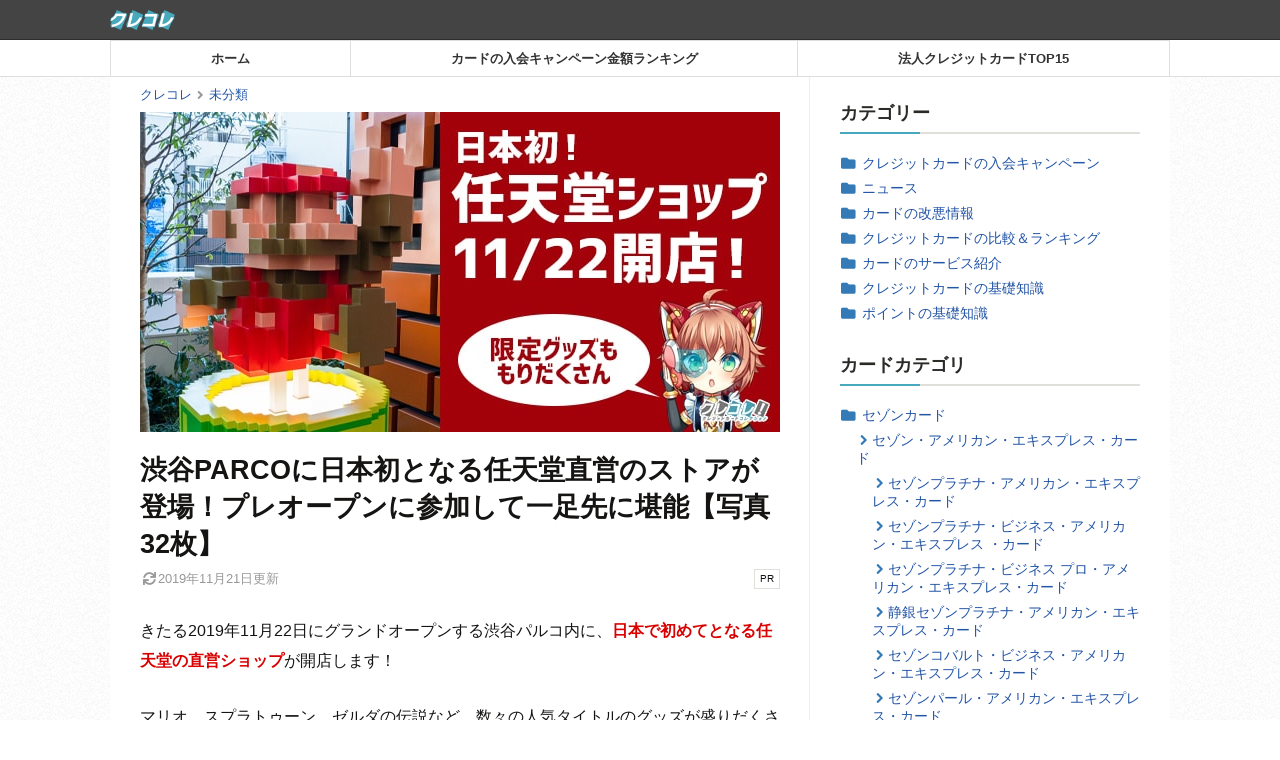

--- FILE ---
content_type: text/html; charset=UTF-8
request_url: https://crecolle.jp/shibuya-paruco-nintendo/
body_size: 15353
content:
<!DOCTYPE HTML>
<html itemscope itemtype="http://schema.org/WebPage" lang="ja">
<head prefix="og: http://ogp.me/ns# fb: http://ogp.me/ns/fb#">
<meta charset="UTF-8">
<meta name="HandheldFriendly" content="True">
<meta name="MobileOptimized" content="320">
<meta name="viewport" content="width=device-width,minimum-scale=1,initial-scale=1">
<link rel="profile" href="http://gmpg.org/xfn/11">
<title>渋谷PARCOに日本初となる任天堂直営のストアが登場！プレオープンに参加して一足先に堪能【写真32枚】</title>
<meta name="description" content="今まで日本には一店舗もなかった任天堂直営のグッズショップが、渋谷PARCOにて11/22に開店！今回はプレオープンに参加して一足先にお店を利用。おすすめの商品などをピックアップして紹介します！" />
<meta property="og:locale" content="ja_JP" />
<meta property="og:site_name" content="クレコレ" />
<meta property="og:type" content="article" />
<meta property="og:title" content="渋谷PARCOに日本初となる任天堂直営のストアが登場！プレオープンに参加して一足先に堪能【写真32枚】" />
<meta property="og:description" content="今まで日本には一店舗もなかった任天堂直営のグッズショップが、渋谷PARCOにて11/22に開店！今回はプレオープンに参加して一足先にお店を利用。おすすめの商品などをピックアップして紹介します！" />
<meta property="og:url" content="https://crecolle.jp/shibuya-paruco-nintendo/" />
<meta property="fb:app_id" content="988841711175648" />
<meta property="og:image" content="https://crecolle.jp/wp-content/uploads/post/shibuya-paruco-nintendo/shibuya-paruco-nintendo-thumbnail.jpg" />
<meta property="og:image:secure_url" content="https://crecolle.jp/wp-content/uploads/post/shibuya-paruco-nintendo/shibuya-paruco-nintendo-thumbnail.jpg" />
<meta property="og:image:width" content="640" />
<meta property="og:image:height" content="640" />
<meta property="article:published_time" content="2019-11-20T16:53:45+09:00" />
<meta property="article:modified_time" content="2019-11-21T20:11:19+09:00" />
<meta name="twitter:card" content="summary_large_image" />
<meta name="twitter:site" content="@crecolle_cuu" />
<meta name="twitter:domain" content="crecolle.jp" />
<meta name="twitter:title" content="渋谷PARCOに日本初となる任天堂直営のストアが登場！プレオープンに参加して一足先に堪能【写真32枚】" />
<meta name="twitter:description" content="今まで日本には一店舗もなかった任天堂直営のグッズショップが、渋谷PARCOにて11/22に開店！今回はプレオープンに参加して一足先にお店を利用。おすすめの商品などをピックアップして紹介します！" />
<meta name="twitter:image" content="https://crecolle.jp/wp-content/uploads/post/shibuya-paruco-nintendo/shibuya-paruco-nintendo-thumbnail.jpg" />
<meta name="google" content="nositelinkssearchbox" />
<script type="application/ld+json">
{
    "@context": "https://schema.org",
    "author": {
        "@type": "Organization",
        "name": "クレコレ株式会社",
        "url": "crecolle.jp"
    },
    "publisher": {
        "@type": "Organization",
        "name": "クレコレ株式会社",
        "alternateName": "Crecolle, INC.",
        "founder": {
            "@type": "Person",
            "name": "山形祐貴"
        },
        "foundingDate": "2015-10-05T00:00:00+09:00",
        "sameAs": "https://crecolle.jp/",
        "address": {
            "addressCountry": "JP",
            "@type": "PostalAddress",
            "addressLocality": "Hyogo",
            "addressRegion": "JP",
            "postalCode": "6638244",
            "streetAddress": "兵庫県西宮市津門綾羽町4-7"
        }
    },
    "@type": "Article",
    "mainEntityOfPage": {
        "@type": "WebPage",
        "@id": "https://crecolle.jp/shibuya-paruco-nintendo/"
    },
    "title": "渋谷PARCOに日本初となる任天堂直営のストアが登場！プレオープンに参加して一足先に堪能【写真32枚】",
    "headline": "渋谷PARCOに日本初となる任天堂直営のストアが登場！プレオープンに参加して一足先に堪能【写真32枚】",
    "description": "今まで日本には一店舗もなかった任天堂直営のグッズショップが、渋谷PARCOにて11/22に開店！今回はプレオープンに参加して一足先にお店を利用。おすすめの商品などをピックアップして紹介します！",
    "datePublished": "2019-11-20T16:53:45+09:00",
    "dateModified": "2019-11-21T20:11:19+09:00",
    "image": {
        "@type": "ImageObject",
        "url": "https://crecolle.jp/wp-content/uploads/post/shibuya-paruco-nintendo/shibuya-paruco-nintendo-thumbnail.jpg",
        "width": 640,
        "height": 640
    },
    "reviewedBy": {
        "@type": "Organization",
        "name": "クレコレ株式会社",
        "knowsAbout": "クレジットカードと法人カードの比較メディアを運営する会社です。法人カードを使って、税金や経費でポイントを貯める裏技やカード会員限定イベントなど特殊な使い方を解説します。",
        "sameAs": [
            "https://x.com/crecolle_cuu",
            "https://www.youtube.com/@crecolle",
            "https://www.facebook.com/crecolle"
        ],
        "url": "https://crecolle.jp/administrator/",
        "@id": "https://crecolle.jp/administrator/"
    }
}
</script>
<link rel='dns-prefetch' href='//cdn.ampproject.org' />
<link rel="alternate" title="oEmbed (JSON)" type="application/json+oembed" href="https://crecolle.jp/wp-json/oembed/1.0/embed?url=https%3A%2F%2Fcrecolle.jp%2Fshibuya-paruco-nintendo%2F" />
<link rel="alternate" title="oEmbed (XML)" type="text/xml+oembed" href="https://crecolle.jp/wp-json/oembed/1.0/embed?url=https%3A%2F%2Fcrecolle.jp%2Fshibuya-paruco-nintendo%2F&#038;format=xml" />
<style id='wp-img-auto-sizes-contain-inline-css' type='text/css'>
img:is([sizes=auto i],[sizes^="auto," i]){contain-intrinsic-size:3000px 1500px}
/*# sourceURL=wp-img-auto-sizes-contain-inline-css */
</style>
<link rel='stylesheet' id='main-style-css' href='https://crecolle.jp/wp-content/themes/crecolle/style.css?fver=20250912043047' type='text/css' media='all' />
<script async custom-element="amp-sidebar" src="https://cdn.ampproject.org/v0/amp-sidebar-0.1.js"></script>
<script async src="https://cdn.ampproject.org/v0.js"></script>
<script defer custom-element="amp-accordion" src="https://cdn.ampproject.org/v0/amp-accordion-0.1.js"></script>
<script defer custom-element="amp-instagram" src="https://cdn.ampproject.org/v0/amp-instagram-0.1.js"></script>
<script defer custom-element="amp-twitter" src="https://cdn.ampproject.org/v0/amp-twitter-0.1.js"></script>
<script defer custom-element="amp-iframe" src="https://cdn.ampproject.org/v0/amp-iframe-0.1.js"></script>
<script>
var cc_sid = "w5cG9sDv";
</script>
<link rel="canonical" href="https://crecolle.jp/shibuya-paruco-nintendo/">
<!--index-->
<meta name="robots" content="index,follow,noarchive,max-image-preview:large" />
<!--GTM-->
<script>(function(w,d,s,l,i){w[l]=w[l]||[];w[l].push({'gtm.start':
new Date().getTime(),event:'gtm.js'});var f=d.getElementsByTagName(s)[0],
j=d.createElement(s),dl=l!='dataLayer'?'&l='+l:'';j.async=true;j.src=
'https://www.googletagmanager.com/gtm.js?id='+i+dl;f.parentNode.insertBefore(j,f);
})(window,document,'script','dataLayer','GTM-M6JRXKT');</script>
<!--End GTM-->
<!--FP-->
<script>
!function(f,b,e,v,n,t,s)
{if(f.fbq)return;n=f.fbq=function(){n.callMethod?
n.callMethod.apply(n,arguments):n.queue.push(arguments)};
if(!f._fbq)f._fbq=n;n.push=n;n.loaded=!0;n.version='2.0';
n.queue=[];t=b.createElement(e);t.async=!0;
t.src=v;s=b.getElementsByTagName(e)[0];
s.parentNode.insertBefore(t,s)}(window, document,'script',
'https://connect.facebook.net/en_US/fbevents.js');
fbq('init', '884386174995328');
fbq('track', 'PageView');
</script>
<noscript><img height="1" width="1" style="display:none"
src="https://www.facebook.com/tr?id=884386174995328&ev=PageView&noscript=1"
/></noscript>
<!--End FP-->
<style id='global-styles-inline-css' type='text/css'>
:root{--wp--preset--aspect-ratio--square: 1;--wp--preset--aspect-ratio--4-3: 4/3;--wp--preset--aspect-ratio--3-4: 3/4;--wp--preset--aspect-ratio--3-2: 3/2;--wp--preset--aspect-ratio--2-3: 2/3;--wp--preset--aspect-ratio--16-9: 16/9;--wp--preset--aspect-ratio--9-16: 9/16;--wp--preset--color--black: #000000;--wp--preset--color--cyan-bluish-gray: #abb8c3;--wp--preset--color--white: #ffffff;--wp--preset--color--pale-pink: #f78da7;--wp--preset--color--vivid-red: #cf2e2e;--wp--preset--color--luminous-vivid-orange: #ff6900;--wp--preset--color--luminous-vivid-amber: #fcb900;--wp--preset--color--light-green-cyan: #7bdcb5;--wp--preset--color--vivid-green-cyan: #00d084;--wp--preset--color--pale-cyan-blue: #8ed1fc;--wp--preset--color--vivid-cyan-blue: #0693e3;--wp--preset--color--vivid-purple: #9b51e0;--wp--preset--gradient--vivid-cyan-blue-to-vivid-purple: linear-gradient(135deg,rgb(6,147,227) 0%,rgb(155,81,224) 100%);--wp--preset--gradient--light-green-cyan-to-vivid-green-cyan: linear-gradient(135deg,rgb(122,220,180) 0%,rgb(0,208,130) 100%);--wp--preset--gradient--luminous-vivid-amber-to-luminous-vivid-orange: linear-gradient(135deg,rgb(252,185,0) 0%,rgb(255,105,0) 100%);--wp--preset--gradient--luminous-vivid-orange-to-vivid-red: linear-gradient(135deg,rgb(255,105,0) 0%,rgb(207,46,46) 100%);--wp--preset--gradient--very-light-gray-to-cyan-bluish-gray: linear-gradient(135deg,rgb(238,238,238) 0%,rgb(169,184,195) 100%);--wp--preset--gradient--cool-to-warm-spectrum: linear-gradient(135deg,rgb(74,234,220) 0%,rgb(151,120,209) 20%,rgb(207,42,186) 40%,rgb(238,44,130) 60%,rgb(251,105,98) 80%,rgb(254,248,76) 100%);--wp--preset--gradient--blush-light-purple: linear-gradient(135deg,rgb(255,206,236) 0%,rgb(152,150,240) 100%);--wp--preset--gradient--blush-bordeaux: linear-gradient(135deg,rgb(254,205,165) 0%,rgb(254,45,45) 50%,rgb(107,0,62) 100%);--wp--preset--gradient--luminous-dusk: linear-gradient(135deg,rgb(255,203,112) 0%,rgb(199,81,192) 50%,rgb(65,88,208) 100%);--wp--preset--gradient--pale-ocean: linear-gradient(135deg,rgb(255,245,203) 0%,rgb(182,227,212) 50%,rgb(51,167,181) 100%);--wp--preset--gradient--electric-grass: linear-gradient(135deg,rgb(202,248,128) 0%,rgb(113,206,126) 100%);--wp--preset--gradient--midnight: linear-gradient(135deg,rgb(2,3,129) 0%,rgb(40,116,252) 100%);--wp--preset--font-size--small: 13px;--wp--preset--font-size--medium: 20px;--wp--preset--font-size--large: 36px;--wp--preset--font-size--x-large: 42px;--wp--preset--spacing--20: 0.44rem;--wp--preset--spacing--30: 0.67rem;--wp--preset--spacing--40: 1rem;--wp--preset--spacing--50: 1.5rem;--wp--preset--spacing--60: 2.25rem;--wp--preset--spacing--70: 3.38rem;--wp--preset--spacing--80: 5.06rem;--wp--preset--shadow--natural: 6px 6px 9px rgba(0, 0, 0, 0.2);--wp--preset--shadow--deep: 12px 12px 50px rgba(0, 0, 0, 0.4);--wp--preset--shadow--sharp: 6px 6px 0px rgba(0, 0, 0, 0.2);--wp--preset--shadow--outlined: 6px 6px 0px -3px rgb(255, 255, 255), 6px 6px rgb(0, 0, 0);--wp--preset--shadow--crisp: 6px 6px 0px rgb(0, 0, 0);}:where(.is-layout-flex){gap: 0.5em;}:where(.is-layout-grid){gap: 0.5em;}body .is-layout-flex{display: flex;}.is-layout-flex{flex-wrap: wrap;align-items: center;}.is-layout-flex > :is(*, div){margin: 0;}body .is-layout-grid{display: grid;}.is-layout-grid > :is(*, div){margin: 0;}:where(.wp-block-columns.is-layout-flex){gap: 2em;}:where(.wp-block-columns.is-layout-grid){gap: 2em;}:where(.wp-block-post-template.is-layout-flex){gap: 1.25em;}:where(.wp-block-post-template.is-layout-grid){gap: 1.25em;}.has-black-color{color: var(--wp--preset--color--black) !important;}.has-cyan-bluish-gray-color{color: var(--wp--preset--color--cyan-bluish-gray) !important;}.has-white-color{color: var(--wp--preset--color--white) !important;}.has-pale-pink-color{color: var(--wp--preset--color--pale-pink) !important;}.has-vivid-red-color{color: var(--wp--preset--color--vivid-red) !important;}.has-luminous-vivid-orange-color{color: var(--wp--preset--color--luminous-vivid-orange) !important;}.has-luminous-vivid-amber-color{color: var(--wp--preset--color--luminous-vivid-amber) !important;}.has-light-green-cyan-color{color: var(--wp--preset--color--light-green-cyan) !important;}.has-vivid-green-cyan-color{color: var(--wp--preset--color--vivid-green-cyan) !important;}.has-pale-cyan-blue-color{color: var(--wp--preset--color--pale-cyan-blue) !important;}.has-vivid-cyan-blue-color{color: var(--wp--preset--color--vivid-cyan-blue) !important;}.has-vivid-purple-color{color: var(--wp--preset--color--vivid-purple) !important;}.has-black-background-color{background-color: var(--wp--preset--color--black) !important;}.has-cyan-bluish-gray-background-color{background-color: var(--wp--preset--color--cyan-bluish-gray) !important;}.has-white-background-color{background-color: var(--wp--preset--color--white) !important;}.has-pale-pink-background-color{background-color: var(--wp--preset--color--pale-pink) !important;}.has-vivid-red-background-color{background-color: var(--wp--preset--color--vivid-red) !important;}.has-luminous-vivid-orange-background-color{background-color: var(--wp--preset--color--luminous-vivid-orange) !important;}.has-luminous-vivid-amber-background-color{background-color: var(--wp--preset--color--luminous-vivid-amber) !important;}.has-light-green-cyan-background-color{background-color: var(--wp--preset--color--light-green-cyan) !important;}.has-vivid-green-cyan-background-color{background-color: var(--wp--preset--color--vivid-green-cyan) !important;}.has-pale-cyan-blue-background-color{background-color: var(--wp--preset--color--pale-cyan-blue) !important;}.has-vivid-cyan-blue-background-color{background-color: var(--wp--preset--color--vivid-cyan-blue) !important;}.has-vivid-purple-background-color{background-color: var(--wp--preset--color--vivid-purple) !important;}.has-black-border-color{border-color: var(--wp--preset--color--black) !important;}.has-cyan-bluish-gray-border-color{border-color: var(--wp--preset--color--cyan-bluish-gray) !important;}.has-white-border-color{border-color: var(--wp--preset--color--white) !important;}.has-pale-pink-border-color{border-color: var(--wp--preset--color--pale-pink) !important;}.has-vivid-red-border-color{border-color: var(--wp--preset--color--vivid-red) !important;}.has-luminous-vivid-orange-border-color{border-color: var(--wp--preset--color--luminous-vivid-orange) !important;}.has-luminous-vivid-amber-border-color{border-color: var(--wp--preset--color--luminous-vivid-amber) !important;}.has-light-green-cyan-border-color{border-color: var(--wp--preset--color--light-green-cyan) !important;}.has-vivid-green-cyan-border-color{border-color: var(--wp--preset--color--vivid-green-cyan) !important;}.has-pale-cyan-blue-border-color{border-color: var(--wp--preset--color--pale-cyan-blue) !important;}.has-vivid-cyan-blue-border-color{border-color: var(--wp--preset--color--vivid-cyan-blue) !important;}.has-vivid-purple-border-color{border-color: var(--wp--preset--color--vivid-purple) !important;}.has-vivid-cyan-blue-to-vivid-purple-gradient-background{background: var(--wp--preset--gradient--vivid-cyan-blue-to-vivid-purple) !important;}.has-light-green-cyan-to-vivid-green-cyan-gradient-background{background: var(--wp--preset--gradient--light-green-cyan-to-vivid-green-cyan) !important;}.has-luminous-vivid-amber-to-luminous-vivid-orange-gradient-background{background: var(--wp--preset--gradient--luminous-vivid-amber-to-luminous-vivid-orange) !important;}.has-luminous-vivid-orange-to-vivid-red-gradient-background{background: var(--wp--preset--gradient--luminous-vivid-orange-to-vivid-red) !important;}.has-very-light-gray-to-cyan-bluish-gray-gradient-background{background: var(--wp--preset--gradient--very-light-gray-to-cyan-bluish-gray) !important;}.has-cool-to-warm-spectrum-gradient-background{background: var(--wp--preset--gradient--cool-to-warm-spectrum) !important;}.has-blush-light-purple-gradient-background{background: var(--wp--preset--gradient--blush-light-purple) !important;}.has-blush-bordeaux-gradient-background{background: var(--wp--preset--gradient--blush-bordeaux) !important;}.has-luminous-dusk-gradient-background{background: var(--wp--preset--gradient--luminous-dusk) !important;}.has-pale-ocean-gradient-background{background: var(--wp--preset--gradient--pale-ocean) !important;}.has-electric-grass-gradient-background{background: var(--wp--preset--gradient--electric-grass) !important;}.has-midnight-gradient-background{background: var(--wp--preset--gradient--midnight) !important;}.has-small-font-size{font-size: var(--wp--preset--font-size--small) !important;}.has-medium-font-size{font-size: var(--wp--preset--font-size--medium) !important;}.has-large-font-size{font-size: var(--wp--preset--font-size--large) !important;}.has-x-large-font-size{font-size: var(--wp--preset--font-size--x-large) !important;}
/*# sourceURL=global-styles-inline-css */
</style>
</head>
<body class="wp-singular post-template-default single single-post postid-5168 single-format-standard wp-theme-crecolle_base wp-child-theme-crecolle">
<div id="page" class="site">
  <a class="skip-link screen-reader-text" href="#main">コンテンツまでスキップする</a>
  <header id="site-header" class="has-nav">
    <div class="site-header-inner">
      <div id="site-logo"><a class="site-title" href="https://crecolle.jp"><img loading="lazy" src="https://crecolle.jp/wp-content/uploads/site-logo.png?t=191121201119" alt="クレコレ" width="65" height="20"></a></div>
      <div id="site-header-menu"><button id="xs-site-navigation-btn" on="tap:amp_sidebar.open"><div>MENU</div></button></div>
    </div>
  </header>
    <nav class="gnav gnav_pc surplus0"><ul><li id="menu-item-3700" class="menu-item menu-item-type-custom menu-item-object-custom menu-item-3700 text_short"><a href="/">ホーム</a></li>
<li id="menu-item-4357" class="menu-item menu-item-type-post_type menu-item-object-post menu-item-4357 text_long"><a href="https://crecolle.jp/campaign-ranking/">カードの入会キャンペーン金額ランキング</a></li>
<li id="menu-item-3985" class="menu-item menu-item-type-post_type menu-item-object-post menu-item-3985 text_long"><a href="https://crecolle.jp/hojin-card-osusume/">法人クレジットカードTOP15</a></li>
</ul></nav><div id="site-body" class="clearfix">

<div id="primary">

  <main id="main">
<article id="post-5168" class="post-5168 post type-post status-publish format-standard has-post-thumbnail hentry category-1 _page_type-_main_page">
<div class="entry-header-breadcrumb"><div class="breadcrumb clearfix"><ul itemscope itemtype="http://schema.org/BreadcrumbList"><li itemscope itemprop="itemListElement" itemtype="http://schema.org/ListItem"><a href="https://crecolle.jp" itemprop="item"><span itemprop="name">クレコレ</span></a><meta itemprop="position" content="1"></li><li itemscope itemprop="itemListElement" itemtype="http://schema.org/ListItem"><a href="https://crecolle.jp/category/%e6%9c%aa%e5%88%86%e9%a1%9e/" itemprop="item"><span itemprop="name">未分類</span></a><meta itemprop="position" content="2"></li></ul></div></div><div class="entry-eyecatch" style="aspect-ratio:640/320;"><img loading="lazy" width="640" height="320" src="https://crecolle.jp/wp-content/uploads/post/shibuya-paruco-nintendo/shibuya-paruco-nintendo-image01.jpg?t=191121201119" alt="" /></div><header class="entry-header"><h1 id="single-entry-title" class="entry-title">渋谷PARCOに日本初となる任天堂直営のストアが登場！プレオープンに参加して一足先に堪能【写真32枚】</h1><div class="entry-meta"><div class="posted-on"><span class="_modified"><i class="ico-sync fa-fw"></i><span class="entry-date date updated">2019年11月21日</span>更新</span></div><div class="btn-accordion ad-policy-btn ad-policy-type-default">
  <dl>
    <dt class="ad-policy-btn-title"></dt>
    <dd class="ad-policy-btn-content"></dd>
  </dl>
</div>
</div></header>  <div class="entry-content">
<p>きたる2019年11月22日にグランドオープンする渋谷パルコ内に、<span class="red b">日本で初めてとなる任天堂の直営ショップ</span>が開店します！</p>
<p>マリオ、スプラトゥーン、ゼルダの伝説など、数々の人気タイトルのグッズが盛りだくさん。</p>
<p>特に任天堂のキャラクターが勢ぞろいした「Nintendo TOKYO」シリーズは見逃せません！</p>
<div class="supervisor-profile">
  <div class="supervisor-aside">
    <div class="supervisor-avater"><img loading="lazy" width="150" height="150" src="https://crecolle.jp/wp-content/uploads/avater_img_admin-150x150.jpg?t=191121201119" class="" alt="クレコレ株式会社" /></div>
    <div class="supervisor-label"><div class="supervisor-label-text">執筆者</div><div class="supervisor-label-border"></div></div>
  </div>
  <div class="supervisor-body">
    <div class="supervisor-text"><span class="supervisor-name">クレコレ株式会社</span></div>
    <div class="supervisor-profile-link"><a href="https://crecolle.jp/administrator/"><i class="ico-file-alt"></i></a></div>
    <div class="supervisor-detail">クレカLOVE女子！所有クレカは50枚以上！メインカードはセゾンプラチナビジネス。1.25%還元でポイントとマイルを貯めてます。<a href="https://www.youtube.com/@crecolle">Youtube</a>で動画でも解説中。</div>
  </div>
</div>
<div id="toc_container" class="no_bullets"><p class="toc_title">目次</p><ul class="toc_list"><li><a href="#i">日本初の任天堂直営のストア</a></li><li><a href="#i-2">店内には任天堂のキャラクターがいっぱい</a></li><li><a href="#5">おすすめ商品5選</a></li><li><a href="#5000">5,000円以上の購入で限定グッズをゲット</a></li><li><a href="#i-3">袋には任天堂のキャラクターが描かれています！</a></li><li><a href="#i-4">まとめ</a></li></ul></div>
<h2><span id="i">日本初の任天堂直営のストア</span></h2>
<p><img loading="lazy" fetchpriority="high" decoding="async" class="alignnone size-full wp-image-5222" src="https://crecolle.jp/wp-content/uploads/post/shibuya-paruco-nintendo/shibuya-paruco-nintendo-image02.jpg?t=191121201119" alt="日本初の任天堂ショップ" width="640" height="480"></p>
<p>任天堂直営のストアは、アメリカ・ニューヨークに「Nintendo NY（ニンテンドーニューヨーク」がありましたが、<span class="red b">日本での常設店舗はこれが第1号店。</span></p>
<p>オンラインショップはあったものの、ファン待望の公式ショップということもありオープン前から大きく話題になっていました。</p>
<p><a href="https://www.nintendo.co.jp/officialstore/" target="_blank" rel="noopener nonfollow noreferrer">Nintendo NY TOKYO｜公式サイト</a></p>
<p>場所は2019年11月22日にグランドオープンする、渋谷パルコの6階。</p>
<p>今回はグランドオープンに先立ち、渋谷パルコのプレオープンに参加して任天堂のショップを堪能してきました！</p>
<div class="item-intro item-intro-post">
<div class="item-intro-image"><a href="https://crecolle.jp/shibuya-paruco-open/"><img loading="lazy" decoding="async" width="150" height="150" src="https://crecolle.jp/wp-content/uploads/post/shibuya-paruco-open/shibuya-paruco-open-thumbnail-150x150.jpg?t=191121201119" class="attachment-thumb150 size-thumb150 wp-post-image" alt="渋谷パルコのプレオープン参加レポはこちら" /></a></div>
<div class="item-intro-detail">
<div class="item-intro-title"><a href="https://crecolle.jp/shibuya-paruco-open/">渋谷パルコのプレオープン参加レポはこちら</a></div>


</div>
</div>
<h2><span id="i-2">店内には任天堂のキャラクターがいっぱい</span></h2>
<p><img loading="lazy" decoding="async" class="alignnone size-full wp-image-5221" src="https://crecolle.jp/wp-content/uploads/post/shibuya-paruco-nintendo/shibuya-paruco-nintendo-image03.jpg?t=191121201119" alt="マリオ" width="640" height="480"></p>
<p>店内には任天堂の人気キャラクターがいたるところに……。</p>
<p>マリオはもちろんスプラトゥーンや</p>
<p><img loading="lazy" decoding="async" class="alignnone size-full wp-image-5220" src="https://crecolle.jp/wp-content/uploads/post/shibuya-paruco-nintendo/shibuya-paruco-nintendo-image04.jpg?t=191121201119" alt="スプラトゥーン" width="640" height="480"></p>
<p>どうぶつの森や</p>
<p><img loading="lazy" decoding="async" class="alignnone size-full wp-image-5219" src="https://crecolle.jp/wp-content/uploads/post/shibuya-paruco-nintendo/shibuya-paruco-nintendo-image05.jpg?t=191121201119" alt="どうぶつの森" width="640" height="480"></p>
<p>ゼルダの伝説のリンクもいました！</p>
<p><img loading="lazy" decoding="async" class="alignnone size-full wp-image-5218" src="https://crecolle.jp/wp-content/uploads/post/shibuya-paruco-nintendo/shibuya-paruco-nintendo-image06.jpg?t=191121201119" alt="リンク" width="640" height="480"></p>
<div class="speech _a">
  <div class="img">
    <div class="i"><img loading="lazy" decoding="async" src="https://crecolle.jp/images/icon-face/face-hojin-01.png?t=191121201119" width="80" height="80"></div>
    <div class="fukidashi"><img loading="lazy" decoding="async" src="https://crecolle.jp/images/icon-face/comment-waku-fukidashi-a.png?t=191121201119" width="38" height="23"></div>
  </div>
  <div class="txt">かっけぇ……</div>
</div>
<p>グッズも豊富に取り揃えてあります。正直全部欲しい。</p>
<h3>全員集合！Nintendo TOKYOシリーズ</h3>
<p><img loading="lazy" decoding="async" class="alignnone size-full wp-image-5217" src="https://crecolle.jp/wp-content/uploads/post/shibuya-paruco-nintendo/shibuya-paruco-nintendo-image07.jpg?t=191121201119" alt="Nintendo TOKYOシリーズ" width="640" height="480"></p>
<p>任天堂のキャラクターが勢揃いしたグッズがたくさん用意されています！</p>
<p>ポーチやバック、クッションにマグカップ……本当にいろいろあります。</p>
<p><img loading="lazy" decoding="async" class="alignnone size-full wp-image-5216" src="https://crecolle.jp/wp-content/uploads/post/shibuya-paruco-nintendo/shibuya-paruco-nintendo-image08.jpg?t=191121201119" alt="Nintendo TOKYOシリーズのポーチ" width="640" height="480"></p>
<p>今回は使い勝手が良さそうなポーチを購入！表と裏でイラストが続いて見えるようになっています。</p>
<h3>さすがマリオ先輩のグッズは超大量です</h3>
<p><img loading="lazy" decoding="async" class="alignnone size-full wp-image-5215" src="https://crecolle.jp/wp-content/uploads/post/shibuya-paruco-nintendo/shibuya-paruco-nintendo-image09.jpg?t=191121201119" alt="マリオのぬいぐるみ" width="640" height="480"></p>
<p>マリオシリーズのグッズは特に多くて、ぬいぐるみだけでもこれだけあります。</p>
<p>ヨッシーは色違いで10種類も。</p>
<p><img loading="lazy" decoding="async" class="alignnone size-full wp-image-5214" src="https://crecolle.jp/wp-content/uploads/post/shibuya-paruco-nintendo/shibuya-paruco-nintendo-image10.jpg?t=191121201119" alt="マリオグッズ" width="640" height="480"></p>
<p>ふせんやボールペンといった文房具は小さくてお値段もそこまで高くないのでお土産にも良さそう、</p>
<p><img loading="lazy" decoding="async" class="alignnone size-full wp-image-5213" src="https://crecolle.jp/wp-content/uploads/post/shibuya-paruco-nintendo/shibuya-paruco-nintendo-image11.jpg?t=191121201119" alt="マリオの卓上カレンダー" width="640" height="480"></p>
<p>今回は卓上カレンダーとクリアファイルを購入。カレンダーの中身は毎月違うデザインになっています。</p>
<h3>ゼルダシリーズは格好いい商品も多い</h3>
<p>ゼルダの伝説シリーズのグッズは、少々毛色が変わってクールで格好いいものも多かったです。</p>
<p>ビンズやキーホルダーとか</p>
<p><img loading="lazy" decoding="async" class="alignnone size-full wp-image-5212" src="https://crecolle.jp/wp-content/uploads/post/shibuya-paruco-nintendo/shibuya-paruco-nintendo-image12.jpg?t=191121201119" alt="ゼツダの伝説グッズ1" width="640" height="480"></p>
<p>ネクタイなんかもありました！これはお父さんやカレへのプレゼントにもいいんじゃないでしょうか！</p>
<p><img loading="lazy" decoding="async" class="alignnone size-full wp-image-5211" src="https://crecolle.jp/wp-content/uploads/post/shibuya-paruco-nintendo/shibuya-paruco-nintendo-image13.jpg?t=191121201119" alt="ゼツダの伝説グッズ2" width="640" height="480"></p>
<p>パッと見ただけではアニメグッズだとは分かりにくいですね。でも知ってる人なら分かる！という秀逸なデザインです。</p>
<h3>かわいすぎる星のカービィ</h3>
<p><img loading="lazy" decoding="async" class="alignnone size-full wp-image-5210" src="https://crecolle.jp/wp-content/uploads/post/shibuya-paruco-nintendo/shibuya-paruco-nintendo-image14.jpg?t=191121201119" alt="巨大カービィ" width="640" height="480"></p>
<p>店内でひと際目を引いたのはこの超ビッグサイズのカービィ。</p>
<p>周りのぬいぐるみと比較しても圧倒的な大きさ。</p>
<p><img loading="lazy" decoding="async" class="alignnone size-full wp-image-5209" src="https://crecolle.jp/wp-content/uploads/post/shibuya-paruco-nintendo/shibuya-paruco-nintendo-image15.jpg?t=191121201119" alt="カービィグッズ" width="640" height="480"></p>
<p>ものすごく気になりますが、置き場に困るので今回は小さめのぬいぐるみとバッチを購入。</p>
<h3>大人気のスプラトゥーンもグッズが充実</h3>
<p><img loading="lazy" decoding="async" class="alignnone size-full wp-image-5208" src="https://crecolle.jp/wp-content/uploads/post/shibuya-paruco-nintendo/shibuya-paruco-nintendo-image16.jpg?t=191121201119" alt="スプラトゥーンのぬいぐるみ" width="640" height="480"></p>
<p>爆発的な人気を誇ったスプラトゥーンシリーズのグッズももちろんたくさんあります。</p>
<p><img loading="lazy" decoding="async" class="alignnone size-full wp-image-5207" src="https://crecolle.jp/wp-content/uploads/post/shibuya-paruco-nintendo/shibuya-paruco-nintendo-image17.jpg?t=191121201119" alt="スプラトゥーンのグッズ" width="640" height="480"></p>
<p>このフェイスタオルが特に可愛い。別のデザインのものもありました！</p>
<h3>ポケモンとコラボしたグッズも！</h3>
<p><img loading="lazy" decoding="async" class="alignnone size-full wp-image-5206" src="https://crecolle.jp/wp-content/uploads/post/shibuya-paruco-nintendo/shibuya-paruco-nintendo-image18.jpg?t=191121201119" alt="ポケモンとのコラボグッズ1" width="640" height="480"></p>
<p>実は任天堂ショップのすぐ近くにポケモンセンターもあるんですが、コラボグッズが販売されています！</p>
<p><img loading="lazy" decoding="async" class="alignnone size-full wp-image-5205" src="https://crecolle.jp/wp-content/uploads/post/shibuya-paruco-nintendo/shibuya-paruco-nintendo-image19.jpg?t=191121201119" alt="ポケモンとのコラボグッズ2" width="640" height="480"></p>
<p>よく見てみるのポケモンの中にマリオのステージが！すごい。</p>
<p>初代御三家＆ピカチュウのクッションやタオルなどもあります。</p>
<h3>ゲーム機とゲームソフトも購入できます</h3>
<p><img loading="lazy" decoding="async" class="alignnone size-full wp-image-5204" src="https://crecolle.jp/wp-content/uploads/post/shibuya-paruco-nintendo/shibuya-paruco-nintendo-image20.jpg?t=191121201119" alt="ゲーム機&amp;ゲームソフトも買える" width="640" height="480"></p>
<p>ショップの奥の方にはゲーム機やゲームソフトのコーナーも！</p>
<h2><span id="5">おすすめ商品5選</span></h2>
<h3>ぬいぐるみ</h3>
<p>ぬいぐるみがめちゃくちゃ多い。大～小まで取り揃えられています。巨大なキノコとか</p>
<p><img loading="lazy" decoding="async" class="alignnone size-full wp-image-5203" src="https://crecolle.jp/wp-content/uploads/post/shibuya-paruco-nintendo/shibuya-paruco-nintendo-image21.jpg?t=191121201119" alt="巨大キノコ" width="640" height="480"></p>
<p>チャッピーに食べられるピクミンとか……</p>
<p><img loading="lazy" decoding="async" class="alignnone size-full wp-image-5202" src="https://crecolle.jp/wp-content/uploads/post/shibuya-paruco-nintendo/shibuya-paruco-nintendo-image22.jpg?t=191121201119" alt="ピクミンのぬいぐるみ" width="640" height="480"></p>
<p>子供にはもちろん、小さいものなら大人にも贈れますよね。</p>
<h3>ミニ消しゴム詰めあわせ</h3>
<p><img loading="lazy" decoding="async" class="alignnone size-full wp-image-5201" src="https://crecolle.jp/wp-content/uploads/post/shibuya-paruco-nintendo/shibuya-paruco-nintendo-image23.jpg?t=191121201119" alt="マリオの消しゴムつめあわせ1" width="640" height="480"></p>
<p>1瓶400円で任天堂のキャラクターがデザインされた消しゴムを詰められる商品！</p>
<p>一度入れると取り出しにくいこともあって結構難しい。頑張って12個詰めました。</p>
<p>並べてみるとこんな感じ</p>
<p><img loading="lazy" decoding="async" class="alignnone size-full wp-image-5200" src="https://crecolle.jp/wp-content/uploads/post/shibuya-paruco-nintendo/shibuya-paruco-nintendo-image24.jpg?t=191121201119" alt="マリオの消しゴムつめあわせ2" width="640" height="480"></p>
<p>どの消しゴムを入れるかは自分の好きなように組み合わせられます！</p>
<h3>大人数にも配りやすいビンズ</h3>
<p><img loading="lazy" decoding="async" class="alignnone size-full wp-image-5199" src="https://crecolle.jp/wp-content/uploads/post/shibuya-paruco-nintendo/shibuya-paruco-nintendo-image25.jpg?t=191121201119" alt="マリオのビンズ" width="640" height="480"></p>
<p>会社の同僚へのプレゼントなどにぴったりの小さなビンズはお土産におすすめ！</p>
<p>これはマリオにでてくるキノコ柄ですが、ゼルダの伝説シリーズのビンズもありますよ。</p>
<h3>トラベルグッズ</h3>
<p><img loading="lazy" decoding="async" class="alignnone size-full wp-image-5225" src="https://crecolle.jp/wp-content/uploads/post/shibuya-paruco-nintendo/shibuya-paruco-nintendo-image32.jpg?t=191121201119" alt="トラベルグッズ" width="640" height="480"></p>
<p>トラベル系グッズは結構豊富でした。</p>
<p><img loading="lazy" decoding="async" class="alignnone size-full wp-image-5224" src="https://crecolle.jp/wp-content/uploads/post/shibuya-paruco-nintendo/shibuya-paruco-nintendo-image33.jpg?t=191121201119" alt="テレサのアイマスク" width="640" height="480"></p>
<p>今回はテレサのアイマスクを購入。持ち運びに便利なポーチつきです。</p>
<h3>どうぶつの森のマシュマロボックス</h3>
<p><img loading="lazy" decoding="async" class="alignnone size-full wp-image-5198" src="https://crecolle.jp/wp-content/uploads/post/shibuya-paruco-nintendo/shibuya-paruco-nintendo-image26.jpg?t=191121201119" alt="どうぶつの森のマシュマロ" width="640" height="480"></p>
<p>マシュマロにはどうぶつの森の住民たちが描かれていてすごく可愛い。</p>
<p>これはお土産にもいい！パッケージのデザインもふんわりとしたタッチで作品らしさを感じます。</p>
<h2><span id="5000">5,000円以上の購入で限定グッズをゲット</span></h2>
<p>1回の会計で5,000円以上の購入につき1個おまけがもらえます。今回は15,000円以上使ったので3つ貰いました。</p>
<p><img loading="lazy" decoding="async" class="alignnone size-full wp-image-5197" src="https://crecolle.jp/wp-content/uploads/post/shibuya-paruco-nintendo/shibuya-paruco-nintendo-image27.jpg?t=191121201119" alt="おまけのオーナメント1" width="640" height="480"></p>
<p>中身を開けてみるとどうやらクリスマスツリーに飾るオーナメントだったみたい！</p>
<p>マリオ2個とルイージ1個でした。</p>
<p><img loading="lazy" decoding="async" class="alignnone size-full wp-image-5196" src="https://crecolle.jp/wp-content/uploads/post/shibuya-paruco-nintendo/shibuya-paruco-nintendo-image28.jpg?t=191121201119" alt="おまけのオーナメント2" width="640" height="480"></p>
<p>ちなみに開けられますが中身には何も入ってません。</p>
<div class="speech _a">
  <div class="img">
    <div class="i"><img loading="lazy" decoding="async" src="https://crecolle.jp/images/icon-face/face-hojin-01.png?t=191121201119" width="80" height="80"></div>
    <div class="fukidashi"><img loading="lazy" decoding="async" src="https://crecolle.jp/images/icon-face/comment-waku-fukidashi-a.png?t=191121201119" width="38" height="23"></div>
  </div>
  <div class="txt">飴やガムなどを入れて子供にプレゼントしても良さそう。</div>
</div>
<h2><span id="i-3">袋には任天堂のキャラクターが描かれています！</span></h2>
<p><img loading="lazy" decoding="async" class="alignnone size-full wp-image-5195" src="https://crecolle.jp/wp-content/uploads/post/shibuya-paruco-nintendo/shibuya-paruco-nintendo-image29.jpg?t=191121201119" alt="大きい袋" width="640" height="480"></p>
<p>大きい袋はNintendo TOKYOシリーズのデザイン。結構大容量。</p>
<p><img loading="lazy" decoding="async" class="alignnone size-full wp-image-5194" src="https://crecolle.jp/wp-content/uploads/post/shibuya-paruco-nintendo/shibuya-paruco-nintendo-image30.jpg?t=191121201119" alt="小さい袋" width="640" height="480"></p>
<p>小さい手提げは各キャラクターがプリントされていました。今回はリンクとどうぶつの森のものをゲット！</p>
<h2><span id="i-4">まとめ</span></h2>
<p><img loading="lazy" decoding="async" class="alignnone size-full wp-image-5193" src="https://crecolle.jp/wp-content/uploads/post/shibuya-paruco-nintendo/shibuya-paruco-nintendo-image31.jpg?t=191121201119" alt="ぬいぐるみとクーちゃん" width="640" height="480"></p>
<p>日本初の直営ストアということもあり、<span class="red b">渋谷パルコのなかでも1位2位を争う人気ぶり</span>だったのではないでしょうか。</p>
<p>プレオープン初日から、開店直後からショップに大量の人が押し寄せて一時入場制限がかかるほどでした。</p>
<div class="speech _a">
  <div class="img">
    <div class="i"><img loading="lazy" decoding="async" src="https://crecolle.jp/images/icon-face/face-hojin-01.png?t=191121201119" width="80" height="80"></div>
    <div class="fukidashi"><img loading="lazy" decoding="async" src="https://crecolle.jp/images/icon-face/comment-waku-fukidashi-a.png?t=191121201119" width="38" height="23"></div>
  </div>
  <div class="txt">グッズの種類も豊富、数も充実しているので<span class="red b">任天堂のゲームが好きなら誰でも楽しめる</span>のは間違いないです</div>
</div>
<p>ですがあまりの人気の高さにゆっくり店内を見るのは難しかったですね……。</p>
<p>事前に絶対買いたい！というものは決めておくとスムーズに買い物できると思います。</p>
<h2>関連記事</h2>
<div class="item-intro item-intro-post">
<div class="item-intro-image"><a href="https://crecolle.jp/shibuya-paruco-open/"><img loading="lazy" decoding="async" width="150" height="150" src="https://crecolle.jp/wp-content/uploads/post/shibuya-paruco-open/shibuya-paruco-open-thumbnail-150x150.jpg?t=191121201119" class="attachment-thumb150 size-thumb150 wp-post-image" alt="11月22日に渋谷PARCOがオープン！任天堂ショップなど店内を写真78枚で徹底レポートします" /></a></div>
<div class="item-intro-detail">
<div class="item-intro-title"><a href="https://crecolle.jp/shibuya-paruco-open/">11月22日に渋谷PARCOがオープン！任天堂ショップなど店内を写真78枚で徹底レポートします</a></div>


</div>
</div>
<div class="item-intro item-intro-card">
<div class="item-intro-image"><a href="https://crecolle.jp/card/parco-card/"><img loading="lazy" decoding="async" width="300" height="189" src="https://crecolle.jp/wp-content/uploads/card/parco-card/parco-card-400x252-300x189.png?t=191121201119" class="attachment-medium size-medium wp-post-image" alt="【1月15900円】パルコカードの入会キャンペーンとポイントの解説。旧パルコカードから何が変わった？" /></a></div>
<div class="item-intro-detail">
<div class="item-intro-title"><a href="https://crecolle.jp/card/parco-card/">【1月15900円】パルコカードの入会キャンペーンとポイントの解説。旧パルコカードから何が変わった？</a></div>


</div>
</div>
  </div>
<footer class="entry-footer"><div class="entry-sns"></div></footer></article>
<!-- #post-5168 -->
  </main>

<aside><div class="widget"><h4 class="widget-title">関連記事</h4><div class="widget-body"><div class="loop-feed loop-feed-kanren"><article id="post-6343" class="post-6343 post type-post status-publish format-standard has-post-thumbnail hentry category-1">
  <div class="loop-feed-img"><a href="https://crecolle.jp/freee-card-tigai/"><img width="300" height="300" src="https://crecolle.jp/wp-content/uploads/post/freee-card-tigai/freee-card-tigai-thumbnail-300x300.jpg?t=250905120845" class="attachment-medium size-medium wp-post-image" alt="freeeの3枚の提携カードの違いを比較！注意点をまとめました" decoding="async" loading="lazy" /></a></div>
  <div class="loop-feed-title"><h5 class="entry-title"><a href="https://crecolle.jp/freee-card-tigai/">freeeの3枚の提携カードの違いを比較！注意点をまとめました</a></h5></div>
  <div class="loop-feed-meta">
<div class="posted-on"><span class="_modified"><i class="ico-sync fa-fw"></i><span class="entry-date date updated">2025年9月5日</span>更新</span></div>  </div>
</article>
<!-- #post-6343 -->
</div></div></div></aside>
</div><!-- #primary -->

<div id="secondary" class="widget-area">  <aside class="widget widget_categories">
  <h4 class="widget-title">カテゴリー</h4>
  <ul><li class="cat-item cat-item-332"><a href="https://crecolle.jp/category/campaign-cat/">クレジットカードの入会キャンペーン</a></li>
<li class="cat-item cat-item-2"><a href="https://crecolle.jp/category/news-cat/">ニュース</a></li>
<li class="cat-item cat-item-341"><a href="https://crecolle.jp/category/card-kaiaku-cat/">カードの改悪情報</a></li>
<li class="cat-item cat-item-94"><a href="https://crecolle.jp/category/ranking/">クレジットカードの比較＆ランキング</a></li>
<li class="cat-item cat-item-297"><a href="https://crecolle.jp/category/card-service-cat/">カードのサービス紹介</a></li>
<li class="cat-item cat-item-3"><a href="https://crecolle.jp/category/knowledge-cat/">クレジットカードの基礎知識</a></li>
<li class="cat-item cat-item-4"><a href="https://crecolle.jp/category/point-cat/">ポイントの基礎知識</a></li></ul>
  </aside>
<!--キャッシュより出力（生成日時: 2026-01-09 21:15:41）-->
  <aside class="widget widget_categories">
  <h4 class="widget-title">カードカテゴリ</h4>
  <ul><li class="cat-item cat-item-96"><a href="https://crecolle.jp/card-category/saison-card/">セゾンカード</a>
<ul>
<li class="cat-item cat-item-213"><a href="https://crecolle.jp/card-category/saison-card/saison-amex/">セゾン・アメリカン・エキスプレス・カード</a>
<ul>
<li class="cat-item cat-item-201"><a href="https://crecolle.jp/card-category/saison-card/saison-amex/saison-platinum-amex/">セゾンプラチナ・アメリカン・エキスプレス・カード</a></li>
<li class="cat-item cat-item-202"><a href="https://crecolle.jp/card-category/saison-card/saison-amex/saison-platinum-business-amex/">セゾンプラチナ・ビジネス・アメリカン・エキスプレス ・カード</a></li>
<li class="cat-item cat-item-289"><a href="https://crecolle.jp/card-category/saison-card/saison-amex/saison-platinum-business-pro-amex/">セゾンプラチナ・ビジネス プロ・アメリカン・エキスプレス・カード</a></li>
<li class="cat-item cat-item-336"><a href="https://crecolle.jp/card-category/saison-card/saison-amex/shizugin-saison-platinum-amex/">静銀セゾンプラチナ・アメリカン・エキスプレス・カード</a></li>
<li class="cat-item cat-item-261"><a href="https://crecolle.jp/card-category/saison-card/saison-amex/saison-cobalt-business-amex/">セゾンコバルト・ビジネス・アメリカン・エキスプレス・カード</a></li>
<li class="cat-item cat-item-199"><a href="https://crecolle.jp/card-category/saison-card/saison-amex/saison-pearl-amex/">セゾンパール・アメリカン・エキスプレス・カード</a></li>
<li class="cat-item cat-item-282"><a href="https://crecolle.jp/card-category/saison-card/saison-amex/saison-pearl-amex-digital/">セゾンパール・アメリカン・エキスプレス・カード デジタル</a></li>
<li class="cat-item cat-item-197"><a href="https://crecolle.jp/card-category/saison-card/saison-amex/saison-gold-amex/">セゾンゴールド・アメリカン・エキスプレス・カード</a></li>
<li class="cat-item cat-item-281"><a href="https://crecolle.jp/card-category/saison-card/saison-amex/saison-rose-gold-amex/">セゾンローズゴールド・アメリカン・エキスプレス・カード</a></li>
</ul></li>
<li class="cat-item cat-item-182"><a href="https://crecolle.jp/card-category/saison-card/mitsui-shopping-park-card/">三井ショッピングパークカード</a></li>
<li class="cat-item cat-item-314"><a href="https://crecolle.jp/card-category/saison-card/jq-card-saison-gold/">JQ CARDセゾンGOLD</a></li>
<li class="cat-item cat-item-198"><a href="https://crecolle.jp/card-category/saison-card/saison-international/">セゾンカードインターナショナル</a></li>
<li class="cat-item cat-item-283"><a href="https://crecolle.jp/card-category/saison-card/saison-card-digital/">セゾンカードデジタル</a></li>
<li class="cat-item cat-item-288"><a href="https://crecolle.jp/card-category/saison-card/saison-likeme/">Likeme by saison card</a></li>
<li class="cat-item cat-item-329"><a href="https://crecolle.jp/card-category/saison-card/mileage-plus-saison-card/">MileagePlusセゾンカード</a></li>
<li class="cat-item cat-item-183"><a href="https://crecolle.jp/card-category/saison-card/muji-card/">MUJIカード</a></li>
<li class="cat-item cat-item-308"><a href="https://crecolle.jp/card-category/saison-card/saison-gold-premium/">SAISON GOLD Premium</a></li>
<li class="cat-item cat-item-291"><a href="https://crecolle.jp/card-category/saison-card/gold-card-saison/">ゴールドカードセゾン</a></li>
</ul></li>
<li class="cat-item cat-item-337"><a href="https://crecolle.jp/card-category/idemitsu-card/">出光クレジット</a>
<ul>
<li class="cat-item cat-item-338"><a href="https://crecolle.jp/card-category/idemitsu-card/apollostation-the-platinum/">apollostation THE PLATINUM</a></li>
</ul></li>
<li class="cat-item cat-item-95"><a href="https://crecolle.jp/card-category/american-express/">アメリカン・エキスプレス</a>
<ul>
<li class="cat-item cat-item-295"><a href="https://crecolle.jp/card-category/american-express/marriott-bonvoy-premium-card/">Marriott Bonvoy アメリカン・エキスプレス・プレミアム・カード</a></li>
<li class="cat-item cat-item-296"><a href="https://crecolle.jp/card-category/american-express/marriott-bonvoy-card/">Marriott Bonvoy アメリカン・エキスプレス・カード</a></li>
</ul></li>
<li class="cat-item cat-item-248"><a href="https://crecolle.jp/card-category/diners-club/">ダイナースクラブカード</a>
<ul>
<li class="cat-item cat-item-317"><a href="https://crecolle.jp/card-category/diners-club/%e3%83%80%e3%82%a4%e3%83%8a%e3%83%bc%e3%82%b9%e3%82%af%e3%83%a9%e3%83%96-%e3%83%97%e3%83%ac%e3%83%9f%e3%82%a2%e3%83%a0%e3%82%ab%e3%83%bc%e3%83%89/">ダイナースクラブ プレミアムカード</a></li>
<li class="cat-item cat-item-334"><a href="https://crecolle.jp/card-category/diners-club/ana-diners-premium-card/">ANAダイナースプレミアムカード</a></li>
<li class="cat-item cat-item-309"><a href="https://crecolle.jp/card-category/diners-club/ana-diners-card/">ANAダイナースカード</a></li>
</ul></li>
<li class="cat-item cat-item-318"><a href="https://crecolle.jp/card-category/luxury-card/">ラグジュアリーカード</a></li>
<li class="cat-item cat-item-100"><a href="https://crecolle.jp/card-category/smbc-card/">三井住友カード</a></li>
<li class="cat-item cat-item-110"><a href="https://crecolle.jp/card-category/mufg-card/">三菱UFJニコス</a>
<ul>
<li class="cat-item cat-item-315"><a href="https://crecolle.jp/card-category/mufg-card/mufg-card-mufg-card/">三菱UFJカード</a></li>
</ul></li>
<li class="cat-item cat-item-99"><a href="https://crecolle.jp/card-category/rakuten-card/">楽天カード</a></li>
<li class="cat-item cat-item-104"><a href="https://crecolle.jp/card-category/jal-card/">JALカード</a></li>
<li class="cat-item cat-item-112"><a href="https://crecolle.jp/card-category/epos-card/">エポスカード</a></li>
<li class="cat-item cat-item-118"><a href="https://crecolle.jp/card-category/mi-card/">エムアイカード</a></li>
<li class="cat-item cat-item-102"><a href="https://crecolle.jp/card-category/life-card/">ライフカード</a></li>
<li class="cat-item cat-item-106"><a href="https://crecolle.jp/card-category/orico-card/">オリコカード</a></li>
<li class="cat-item cat-item-101"><a href="https://crecolle.jp/card-category/jcb-card/">JCBカード</a>
<ul>
<li class="cat-item cat-item-245"><a href="https://crecolle.jp/card-category/jcb-card/jcb-card-w/">JCB CARD W</a></li>
</ul></li></ul>
  </aside>
<!--キャッシュより出力（生成日時: 2026-01-09 21:15:42）-->
</div>

</div><!-- #site-body -->

  <amp-sidebar id="amp_sidebar" layout="nodisplay" side="right">
    <div class="amp_sidebar-inner">
      <div class="amp_sidebar-close-wrap"><button class="amp_sidebar-close" on="tap:amp_sidebar.close"><i class="fas ico-times"></i>閉じる</button></div>
        <aside class="widget widget_categories">
  <h4 class="widget-title">カテゴリー</h4>
  <ul><li class="cat-item cat-item-332"><a href="https://crecolle.jp/category/campaign-cat/">クレジットカードの入会キャンペーン</a></li>
<li class="cat-item cat-item-2"><a href="https://crecolle.jp/category/news-cat/">ニュース</a></li>
<li class="cat-item cat-item-341"><a href="https://crecolle.jp/category/card-kaiaku-cat/">カードの改悪情報</a></li>
<li class="cat-item cat-item-94"><a href="https://crecolle.jp/category/ranking/">クレジットカードの比較＆ランキング</a></li>
<li class="cat-item cat-item-297"><a href="https://crecolle.jp/category/card-service-cat/">カードのサービス紹介</a></li>
<li class="cat-item cat-item-3"><a href="https://crecolle.jp/category/knowledge-cat/">クレジットカードの基礎知識</a></li>
<li class="cat-item cat-item-4"><a href="https://crecolle.jp/category/point-cat/">ポイントの基礎知識</a></li></ul>
  </aside>
<!--キャッシュより出力（生成日時: 2026-01-09 21:15:41）-->
  <aside class="widget widget_categories">
  <h4 class="widget-title">カードカテゴリ</h4>
  <ul><li class="cat-item cat-item-96"><a href="https://crecolle.jp/card-category/saison-card/">セゾンカード</a>
<ul>
<li class="cat-item cat-item-213"><a href="https://crecolle.jp/card-category/saison-card/saison-amex/">セゾン・アメリカン・エキスプレス・カード</a>
<ul>
<li class="cat-item cat-item-201"><a href="https://crecolle.jp/card-category/saison-card/saison-amex/saison-platinum-amex/">セゾンプラチナ・アメリカン・エキスプレス・カード</a></li>
<li class="cat-item cat-item-202"><a href="https://crecolle.jp/card-category/saison-card/saison-amex/saison-platinum-business-amex/">セゾンプラチナ・ビジネス・アメリカン・エキスプレス ・カード</a></li>
<li class="cat-item cat-item-289"><a href="https://crecolle.jp/card-category/saison-card/saison-amex/saison-platinum-business-pro-amex/">セゾンプラチナ・ビジネス プロ・アメリカン・エキスプレス・カード</a></li>
<li class="cat-item cat-item-336"><a href="https://crecolle.jp/card-category/saison-card/saison-amex/shizugin-saison-platinum-amex/">静銀セゾンプラチナ・アメリカン・エキスプレス・カード</a></li>
<li class="cat-item cat-item-261"><a href="https://crecolle.jp/card-category/saison-card/saison-amex/saison-cobalt-business-amex/">セゾンコバルト・ビジネス・アメリカン・エキスプレス・カード</a></li>
<li class="cat-item cat-item-199"><a href="https://crecolle.jp/card-category/saison-card/saison-amex/saison-pearl-amex/">セゾンパール・アメリカン・エキスプレス・カード</a></li>
<li class="cat-item cat-item-282"><a href="https://crecolle.jp/card-category/saison-card/saison-amex/saison-pearl-amex-digital/">セゾンパール・アメリカン・エキスプレス・カード デジタル</a></li>
<li class="cat-item cat-item-197"><a href="https://crecolle.jp/card-category/saison-card/saison-amex/saison-gold-amex/">セゾンゴールド・アメリカン・エキスプレス・カード</a></li>
<li class="cat-item cat-item-281"><a href="https://crecolle.jp/card-category/saison-card/saison-amex/saison-rose-gold-amex/">セゾンローズゴールド・アメリカン・エキスプレス・カード</a></li>
</ul></li>
<li class="cat-item cat-item-182"><a href="https://crecolle.jp/card-category/saison-card/mitsui-shopping-park-card/">三井ショッピングパークカード</a></li>
<li class="cat-item cat-item-314"><a href="https://crecolle.jp/card-category/saison-card/jq-card-saison-gold/">JQ CARDセゾンGOLD</a></li>
<li class="cat-item cat-item-198"><a href="https://crecolle.jp/card-category/saison-card/saison-international/">セゾンカードインターナショナル</a></li>
<li class="cat-item cat-item-283"><a href="https://crecolle.jp/card-category/saison-card/saison-card-digital/">セゾンカードデジタル</a></li>
<li class="cat-item cat-item-288"><a href="https://crecolle.jp/card-category/saison-card/saison-likeme/">Likeme by saison card</a></li>
<li class="cat-item cat-item-329"><a href="https://crecolle.jp/card-category/saison-card/mileage-plus-saison-card/">MileagePlusセゾンカード</a></li>
<li class="cat-item cat-item-183"><a href="https://crecolle.jp/card-category/saison-card/muji-card/">MUJIカード</a></li>
<li class="cat-item cat-item-308"><a href="https://crecolle.jp/card-category/saison-card/saison-gold-premium/">SAISON GOLD Premium</a></li>
<li class="cat-item cat-item-291"><a href="https://crecolle.jp/card-category/saison-card/gold-card-saison/">ゴールドカードセゾン</a></li>
</ul></li>
<li class="cat-item cat-item-337"><a href="https://crecolle.jp/card-category/idemitsu-card/">出光クレジット</a>
<ul>
<li class="cat-item cat-item-338"><a href="https://crecolle.jp/card-category/idemitsu-card/apollostation-the-platinum/">apollostation THE PLATINUM</a></li>
</ul></li>
<li class="cat-item cat-item-95"><a href="https://crecolle.jp/card-category/american-express/">アメリカン・エキスプレス</a>
<ul>
<li class="cat-item cat-item-295"><a href="https://crecolle.jp/card-category/american-express/marriott-bonvoy-premium-card/">Marriott Bonvoy アメリカン・エキスプレス・プレミアム・カード</a></li>
<li class="cat-item cat-item-296"><a href="https://crecolle.jp/card-category/american-express/marriott-bonvoy-card/">Marriott Bonvoy アメリカン・エキスプレス・カード</a></li>
</ul></li>
<li class="cat-item cat-item-248"><a href="https://crecolle.jp/card-category/diners-club/">ダイナースクラブカード</a>
<ul>
<li class="cat-item cat-item-317"><a href="https://crecolle.jp/card-category/diners-club/%e3%83%80%e3%82%a4%e3%83%8a%e3%83%bc%e3%82%b9%e3%82%af%e3%83%a9%e3%83%96-%e3%83%97%e3%83%ac%e3%83%9f%e3%82%a2%e3%83%a0%e3%82%ab%e3%83%bc%e3%83%89/">ダイナースクラブ プレミアムカード</a></li>
<li class="cat-item cat-item-334"><a href="https://crecolle.jp/card-category/diners-club/ana-diners-premium-card/">ANAダイナースプレミアムカード</a></li>
<li class="cat-item cat-item-309"><a href="https://crecolle.jp/card-category/diners-club/ana-diners-card/">ANAダイナースカード</a></li>
</ul></li>
<li class="cat-item cat-item-318"><a href="https://crecolle.jp/card-category/luxury-card/">ラグジュアリーカード</a></li>
<li class="cat-item cat-item-100"><a href="https://crecolle.jp/card-category/smbc-card/">三井住友カード</a></li>
<li class="cat-item cat-item-110"><a href="https://crecolle.jp/card-category/mufg-card/">三菱UFJニコス</a>
<ul>
<li class="cat-item cat-item-315"><a href="https://crecolle.jp/card-category/mufg-card/mufg-card-mufg-card/">三菱UFJカード</a></li>
</ul></li>
<li class="cat-item cat-item-99"><a href="https://crecolle.jp/card-category/rakuten-card/">楽天カード</a></li>
<li class="cat-item cat-item-104"><a href="https://crecolle.jp/card-category/jal-card/">JALカード</a></li>
<li class="cat-item cat-item-112"><a href="https://crecolle.jp/card-category/epos-card/">エポスカード</a></li>
<li class="cat-item cat-item-118"><a href="https://crecolle.jp/card-category/mi-card/">エムアイカード</a></li>
<li class="cat-item cat-item-102"><a href="https://crecolle.jp/card-category/life-card/">ライフカード</a></li>
<li class="cat-item cat-item-106"><a href="https://crecolle.jp/card-category/orico-card/">オリコカード</a></li>
<li class="cat-item cat-item-101"><a href="https://crecolle.jp/card-category/jcb-card/">JCBカード</a>
<ul>
<li class="cat-item cat-item-245"><a href="https://crecolle.jp/card-category/jcb-card/jcb-card-w/">JCB CARD W</a></li>
</ul></li></ul>
  </aside>
<!--キャッシュより出力（生成日時: 2026-01-09 21:15:42）-->
    </div>
  </amp-sidebar>

  <footer id="footer">
    <div class="footer_inner">
      <ul id="menu-secondary" class="fnav"><li id="menu-item-3705" class="menu-item menu-item-type-post_type menu-item-object-page menu-item-3705 text_short"><a href="https://crecolle.jp/administrator/">運営者情報</a></li>
<li id="menu-item-3703" class="menu-item menu-item-type-post_type menu-item-object-page menu-item-3703 text_long"><a href="https://crecolle.jp/privacy/">プライバシーポリシー</a></li>
<li id="menu-item-11613" class="menu-item menu-item-type-post_type menu-item-object-page menu-item-11613 text_short"><a href="https://crecolle.jp/content-policy/">コンテンツポリシー</a></li>
<li id="menu-item-3704" class="menu-item menu-item-type-post_type menu-item-object-page menu-item-3704 text_short"><a href="https://crecolle.jp/tos/">利用規約</a></li>
<li id="menu-item-3701" class="menu-item menu-item-type-post_type menu-item-object-page menu-item-3701 text_short"><a href="https://crecolle.jp/contact/">お問い合わせ</a></li>
</ul>      <p class="footer_copy">Copyright&copy; クレコレ,2026 All Rights Reserved.</p>
    </div>
  </footer>

  <div id="page-top"><a href="#">TOP</a></div>
</div><!-- #page -->
<script type="speculationrules">
{"prefetch":[{"source":"document","where":{"and":[{"href_matches":"/*"},{"not":{"href_matches":["/wp-*.php","/wp-admin/*","/wp-content/uploads/*","/wp-content/*","/wp-content/plugins/*","/wp-content/themes/crecolle/*","/wp-content/themes/crecolle_base/*","/*\\?(.+)"]}},{"not":{"selector_matches":"a[rel~=\"nofollow\"]"}},{"not":{"selector_matches":".no-prefetch, .no-prefetch a"}}]},"eagerness":"conservative"}]}
</script>
<script type="text/javascript" src="https://crecolle.jp/wp-content/themes/crecolle_base/js/jquery-3.6.0.min.js?fver=20250912043051" id="jquery-js"></script>
<script type="text/javascript" src="https://crecolle.jp/wp-content/themes/crecolle_base/js/javascript.js?fver=20250912043051" id="crecolle_base-js"></script>
<script type="text/javascript" id="toc-front-js-extra">
/* <![CDATA[ */
var tocplus = {"visibility_show":"\u8868\u793a","visibility_hide":"\u975e\u8868\u793a","width":"Auto"};
//# sourceURL=toc-front-js-extra
/* ]]> */
</script>
<script type="text/javascript" src="https://crecolle.jp/wp-content/plugins/table-of-contents-plus/front.min.js?fver=20250422054400" id="toc-front-js"></script>
<script type="text/javascript" id="wp_slimstat-js-extra">
/* <![CDATA[ */
var SlimStatParams = {"transport":"ajax","ajaxurl_rest":"https://crecolle.jp/wp-json/slimstat/v1/hit","ajaxurl_ajax":"https://crecolle.jp/wp-admin/admin-ajax.php","ajaxurl_adblock":"https://crecolle.jp/request/6bc5981e0013ea349dab2da2092ab3c2/","ajaxurl":"https://crecolle.jp/wp-admin/admin-ajax.php","baseurl":"/","dnt":"noslimstat,ab-item","ci":"YTo0OntzOjEyOiJjb250ZW50X3R5cGUiO3M6NDoicG9zdCI7czo4OiJjYXRlZ29yeSI7czo1OiIxLDIxMiI7czoxMDoiY29udGVudF9pZCI7aTo1MTY4O3M6NjoiYXV0aG9yIjtzOjU6ImFkbWluIjt9.2855eefbdbf52498ca6d26a021d4d967","wp_rest_nonce":"9612a56c0b"};
//# sourceURL=wp_slimstat-js-extra
/* ]]> */
</script>
<script defer type="text/javascript" src="https://crecolle.jp/wp-content/plugins/wp-slimstat/wp-slimstat.min.js?fver=20251231090604" id="wp_slimstat-js"></script>
<script type="text/javascript">
$(function(){
  var ad_policy_btn_title = 'PR';
  var ad_policy_btn_content = 'このページを経由して商品の購入やサービスの申込があった場合、提携している各企業様から広告報酬を受け取ることがあります。広告報酬は紹介している商品の購入費用、記事の内容を企画する費用、商品撮影に関連する費用に使用しています。記事が参考になった場合は、このページ経由で購入していただけると写真の枚数を増やしたり、もっと内容を充実させた記事を作ることができるので嬉しいです。報酬の有無が当サイト内のランキングや商品の評価に関して影響を及ぼすことはありません。<a href="/content-policy/" target="_blank">コンテンツポリシー</a>に基づいた実際に使用したレビューと当サイト独自の調査を掲載しています';
  $(".ad-policy-btn-title").html(ad_policy_btn_title);
  $(".ad-policy-btn-content").html(ad_policy_btn_content);
});
</script>

<!--GTM noscript-->
<noscript><iframe src="https://www.googletagmanager.com/ns.html?id=GTM-M6JRXKT"
height="0" width="0" style="display:none;visibility:hidden"></iframe></noscript>
<!--End GTM noscript-->

<!--GST-->
<script async src="https://www.googletagmanager.com/gtag/js?id=AW-985478758"></script>
<script>
window.dataLayer = window.dataLayer || [];
function gtag(){dataLayer.push(arguments);}
gtag('js', new Date());
gtag('config', 'AW-985478758');
</script>
<!--END GST-->
</body>
</html>

--- FILE ---
content_type: text/css
request_url: https://crecolle.jp/wp-content/themes/crecolle/style.css?fver=20250912043047
body_size: 21183
content:
/*!
Theme Name:crecolle_child
Theme URI:crecolle_child
Template:crecolle_base
Author:
Author URI:
Description:
Version:
Text Domain:
Tags:
*/
/*! normalize.css v8.0.1 | MIT License | github.com/necolas/normalize.css */html{line-height:1.15;-webkit-text-size-adjust:100%}body{margin:0}main{display:block}h1{font-size:2em;margin:.67em 0}hr{box-sizing:content-box;height:0;overflow:visible}pre{font-family:monospace,monospace;font-size:1em}a{background-color:transparent}abbr[title]{border-bottom:none;text-decoration:underline;text-decoration:underline dotted}b,strong{font-weight:bolder}code,kbd,samp{font-family:monospace,monospace;font-size:1em}small{font-size:80%}sub,sup{font-size:75%;line-height:0;position:relative;vertical-align:baseline}sub{bottom:-.25em}sup{top:-.5em}img{border-style:none}button,input,optgroup,select,textarea{font-family:inherit;font-size:100%;line-height:1.15;margin:0}button,input{overflow:visible}button,select{text-transform:none}[type=button],[type=reset],[type=submit],button{-webkit-appearance:button}[type=button]::-moz-focus-inner,[type=reset]::-moz-focus-inner,[type=submit]::-moz-focus-inner,button::-moz-focus-inner{border-style:none;padding:0}[type=button]:-moz-focusring,[type=reset]:-moz-focusring,[type=submit]:-moz-focusring,button:-moz-focusring{outline:1px dotted ButtonText}fieldset{padding:.35em .75em .625em}legend{box-sizing:border-box;color:inherit;display:table;max-width:100%;padding:0;white-space:normal}progress{vertical-align:baseline}textarea{overflow:auto}[type=checkbox],[type=radio]{box-sizing:border-box;padding:0}[type=number]::-webkit-inner-spin-button,[type=number]::-webkit-outer-spin-button{height:auto}[type=search]{-webkit-appearance:textfield;outline-offset:-2px}[type=search]::-webkit-search-decoration{-webkit-appearance:none}::-webkit-file-upload-button{-webkit-appearance:button;font:inherit}details{display:block}summary{display:list-item}template{display:none}[hidden]{display:none}

/*--------------------------------------------------------------
	Accessibility
--------------------------------------------------------------*/
.screen-reader-text{
	border:0;
	clip:rect(1px,1px,1px,1px);
	clip-path:inset(50%);
	height:1px;
	margin:-1px;
	overflow:hidden;
	padding:0;
	position:absolute !important;
	width:1px;
	word-wrap:normal !important;
}
.screen-reader-text:focus{
	background-color:#f1f1f1;
	border-radius:3px;
	box-shadow:0 0 2px 2px rgba(0,0,0,0.6);
	clip:auto !important;
	clip-path:none;
	color:#21759b;
	display:block;
	font-size:14px;
	font-size:0.875rem;
	font-weight:bold;
	height:auto;
	left:5px;
	line-height:normal;
	padding:15px 23px 14px;
	text-decoration:none;
	top:5px;
	width:auto;
	z-index:100000;
	/* Above WP toolbar. */
}
#content[tabindex="-1"]:focus{
	outline:0;
}

/* --------------------------------------------------
	design
-------------------------------------------------- */
html{
	height:100%;
	font-size:10px;
	color:#323232;
	background-color:#fff;
	background-image:none;
}
body{
	margin:0;
	min-width:320px;
	height:100%;
	color:#151413;
	font-size:1.6rem;
	line-height:1.6;
	word-wrap:break-word;
	overflow-wrap:break-word;
	font-family:-apple-system,BlinkMacSystemFont,Helvetica Neue,Segoe UI,"メイリオ",Meiryo,"ＭＳ Ｐゴシック","MS PGothic",sans-serif;
	text-align:left;
}
a,
.a{
	color:#2355a5;
	text-decoration:none;
	cursor:pointer;
}
a:hover,a:focus,.a:hover,.a:hover{
	text-decoration:underline;
}
p{
	margin:0;
}
img,video,object{
	max-width:100%;
	height:auto;
	border:none;
	vertical-align:bottom;
}
ol,ul,dl,dt,dd{
	margin:0;
	padding:0;
}
ul{
	list-style:none;
}
table{
	border-spacing:0;
}
label{
	display:inline-block;
	max-width:100%;
	font-weight:700;
}

/* clearfix */
.clearfix{
	zoom:1;
}
.clearfix:after{
	content:"";
	display:block;
	clear:both;
}

@media (min-width:1030px){
	html{
		background-image:url(images/bg.jpg);
		scroll-behavior:smooth;
	}
}

/* --------------------------------------------------
	header
-------------------------------------------------- */
#site-header{
	position:relative;
	height:34px;
	background:#444;
	border-bottom:1px solid #2d2d2d;
}
.not-has-nav,
.has-sub-nav{
	border-bottom:1px solid #dedede;
}
.site-header-inner{
	position:relative;
	margin:0 auto;
	padding:0 6px;
	text-align:center;
}
.site-title{
	display:flex;
	margin:0;
	height:34px;
	font-size:20px;
	line-height:1;
	font-weight:bold;
	align-items:center;
	font-feature-settings:"palt";
}
.site-title,
.site-title amp-img{
	width:76px;
}
.site-description{
	display:none;
}
.home-brand{
	padding:8px 10px;
	width:100%;
	background-color:#FFF;
	border-bottom:1px solid #e5e5e5;
}
.home-brand_text{
	margin:0 auto;
	padding:0;
	font-size:11px;
	font-weight:400;
}
.sub-header{
	border-bottom:1px solid #e5e5e5;
	width:100%;
	background:#edf4ff;
}
.sub-header-inner{
	margin:0 auto;
}
.page-header{
	background:#fff;
	border-top:1px solid #eaeaea;
}
.page-header-inner{
	display:flex;
	align-items:center;
	margin:0 auto;
	padding:0 6px;
	height:42px;
}
.page-header ._img{
	width:34px;
}
.page-header-card ._img{
	width:50px;
}
.page-header ._title{
	flex:1;
	padding-left:10px;
	font-size:13px;
	line-height:1.2;
	font-weight:700;
}
.page-header ._title a{
	color:#222;
}
@media (min-width:641px){
	#site-header,
	.site-title{
		height:40px;
	}
	.site-title,
	.site-title amp-img{
		width:70px;
	}
	.page-header-inner{
		padding:0 6px;
		height:50px;
	}
	.page-header ._img{
		width:40px;
	}
	.page-header-card ._img{
		width:60px;
	}
	.page-header ._title{
		padding-left:12px;
		font-size:15px;
	}
}
@media (min-width:1060px){
	.site-header-inner,
	.home-brand_text,
	.sub-header-inner,
	.page-header-inner{
		padding-left:0;
	    width:1060px;
	}
}

/* --------------------------------------------------
	global-menu
-------------------------------------------------- */
.gnav{
	background:#fff;
	border-bottom:1px solid #dedede;
}
.home .gnav{
  padding-top:8px;
}
.gnav>ul{
	display:flex;
	margin:0 auto;
	width:100%;
}
.gnav .menu-item{
	flex:0 1 33.333%;
	font-size:1.1rem;
	line-height:1.2;
	border-top:1px solid #dedede;
	border-right:1px solid #dedede;
	cursor:pointer;
	text-align:left;
}
.gnav.surplus1 .menu-item:nth-last-child(-n+1),
.gnav.surplus2 .menu-item:nth-last-child(-n+2){
	flex:2 2 auto;
}
.gnav a{
	display:flex;
	align-items:center;
	justify-content:center;
	padding:7px 1px;
	height:100%;
	color:#333;
	font-weight:700;
}
.gnav .text_short{
	white-space:nowrap;
}
@media (max-width:641px){
	.gnav .menu-item.text_long a{
		padding:6px 4px;
		font-size:1rem;
		line-height:1;
	}
}
@media (max-width:1030px){
	.gnav>ul{
		flex-wrap:wrap;
	}
	.gnav .menu-item:last-child,
	.gnav .menu-item:nth-child(3n){
		border-right:none;
	}
}
@media (min-width:641px){
	.gnav a{
	    padding:10px 4px;
	}
	.gnav .menu-item{
		font-size:1.3rem;
	}
}
@media (min-width:1060px){
	.gnav>ul{
		margin:0 auto;
		width:1060px;
		border-left:1px solid #dedede;
	}
	.gnav .menu-item{
		flex:2 2 auto;
		font-size:1.3rem;
		border-bottom:none;
	}
}

/* --------------------------------------------------
	amp-sidebar
-------------------------------------------------- */
amp-sidebar{
	padding:0;
	margin:0;
	width:80vw;
	background:#fff;
}
@media (min-width:481px){
	amp-sidebar{
		width:300px;
	}
}
.amp_sidebar-inner{
	padding-bottom:150px;
}
.amp_sidebar-close-wrap{
	padding:10px 12px 0 12px;
}
.amp_sidebar-close{
	display:block;
	padding:6px 8px;
	cursor:pointer;
	border:none;
	-webkit-appearance:none;
	-moz-appearance:none;
	appearance:none;
	cursor:pointer;
	background:none;
	line-height:1;
	color:#2355a5;
	border:1px solid #2355a5;
	border-radius:4px;
}
.amp_sidebar-close i{
	margin-right:0.3em;
}
amp-sidebar aside{
	margin-top:25px;
	border-top:1px solid #dedede;
}
amp-sidebar .widget{
	margin-top:20px;
	padding:0;
}
amp-sidebar .widget .widget-title{
	margin:0;
	padding:8px 18px 8px 10px;
	color:#222;
	background:#f6f6f6;
	font-size:1.6rem;
}
amp-sidebar .widget_search form{
	margin:20px 10px 0 10px;
}
amp-sidebar .widget_categories li a,
amp-sidebar .widget_nav_menu li a{
	position:relative;
	display:block;
	margin:0;
	padding:8px 22px 8px 10px;
	border-bottom:1px solid #dedede;
}
amp-sidebar .widget_categories li>ul li a,
amp-sidebar .widget_nav_menu li>ul li a{
	padding:8px 22px 8px 24px;
}
amp-sidebar .widget_categories li a:after,
amp-sidebar .widget_nav_menu li a:after{
	position:absolute;
	font-family:'icomoon';
	content:"\e90d";
	color:#337ab7;
	font-weight:900;
	margin-top:-.75em;
	top:50%;
	right:10px;
}
amp-sidebar .container-fluid{
	margin-top:20px;
	padding:0 10px;
}
amp-sidebar .container-fluid .sidebar-thumbnail-col{
	margin-bottom:10px;
}
amp-sidebar .container-fluid .sidebar-thumbnail-col:last-child{
	margin-bottom:0;
}

#site-navigation-wrapper{
	display:none !important;
}

#xs-site-navigation-btn{
	position:absolute;
	top:6px;
	right:6px;
	display:block;
	margin:0;
	padding:0;
	height:23px;
	background:gray;
	border-radius:28px;
	border:none;
	cursor:pointer;
	-webkit-appearance:none;
	-moz-appearance:none;
	appearance:none;
}
#xs-site-navigation-btn div{
	padding:3px 12px;
	color:#fff;
	font-size:14px;
	line-height:1;
	text-align:center;
	font-weight:bold;
}

#xs-site-header-btn-back{
	position:absolute;
	top:6px;
	left:6px;
}
#xs-site-header-btn-back a{
	display:block;
	margin:0;
	padding:5px;
	width:34px;
	height:34px;
	background:#999;
	border-radius:2px;
}
#xs-site-header-btn-back a .icon{
	display:block;
	font-size:13px;
	line-height:1;
	color:#fff;
}
#xs-site-header-btn-back div{
	position:absolute;
	display:block;
	margin:0;
	padding:0;
	top:20px;
	left:3px;
	color:#fff;
	text-align:center;
	font-size:10px;
	line-height:1;
	transform:scale(0.9);
	transform-origin:left center;
}
#xs-site-header-btn-back a:hover,
#xs-site-header-btn-back a:focus{
	text-decoration:none;
}

@media (min-width:641px){
	#amp-sidebar,
	#xs-site-navigation-btn{
		display:none;
	}
}

/* --------------------------------------------------
	main
-------------------------------------------------- */
#main{
	font-size:1.6rem;
}
.home #main{
	padding-top:0;
}
.entry-header,
.entry-content,
.entry-footer,
.widget{
	padding:0 10px;
}
@media (min-width:661px){
	.entry-header,
	.entry-content,
	.entry-footer,
	.widget{
		padding:0;
	}
}
.entry-header{
	margin-bottom:2.4rem;
}
@media (min-width:481px){
	.entry-header{
		margin-bottom:2.7rem;
	}
}

/* --------------------------------------------------
	entry
-------------------------------------------------- */
.entry-title{
	margin:0;
	font-size:2.2rem;
	line-height:1.3;
	font-weight:700;
	font-feature-settings:"palt";
}
#single-entry-title{
	margin-top:1.5rem;
}
@media (min-width:481px){
	.entry-title{
		font-size:2.7rem;
		line-height:1.4;
	}
	#single-entry-title{
	    margin-top:2rem;
	}
}

.entry-header .entry-meta{
	position:relative;
}
.entry-header .posted-on{
	margin-top:.6rem;
	color:#999;
	font-size:1.3rem;
}
.entry-header .posted-on .posted-on-modified-time{
	margin-right:.4em;
}

.sns{
	display:flex;
	justify-content:space-around;
	align-content:center;
	margin-top:6px;
}

.sns a{
	padding:5px 2px;
	width:25%;
	font-size:11px;
	line-height:1;
}
.sns a:first-child{
  border-radius:4px 0 0 4px;
}
.sns a:last-child{
  border-radius:0 3px 4px 0;
}
.sns .ico{
	margin-bottom:1px;
	font-size:1.5rem;
}
.sns a span{
	display:block;
	text-align:center;
	color:#fff;
}
@media (min-width:370px){
.sns a{
	font-size:1.2rem;
}
}
@media (min-width:481px){
.sns a{
	display:flex;
	justify-content:center;
	align-items:center;
	font-size:1.3rem;
	padding:7px 2px;
}
.sns .ico{
	margin:0 .5rem 0 0;
	font-size:1.3rem;
}
.sns .sns-txt{
	position:relative;
	top:-1px;
}
}
@media (min-width:661px){
#main .sns a{
	display:flex;
	justify-content:center;
	align-items:center;
	width:24.5%;
	font-size:1.3rem;
	padding:7px 2px;
  border-radius:4px;
}
.sns .ico{
	margin:0 .5rem 0 0;
	font-size:1.3rem;
}
.sns .sns-txt{
	position:relative;
	top:-1px;
}
}
.sns .sns-tw{ background-color:#1da1f2; }
.sns .sns-fb{ background-color:#3b5998; }
.sns .sns-hb{ background-color:#2c6ebd; }
.sns .sns-pt{ background-color:#ef4056; }
.sns .sns-ln{ background-color:#00c300; }

.header-info{
	padding:0 10px;
	margin-bottom:1.4em;
}
@media (min-width:481px){
	.header-info{
		margin-bottom:1.6em;
	}
}
.header-info .announce{
	padding:.8em .8em .7em;
	font-size:1.2rem;
	line-height:1.4;
	border:1px solid #d80000;
	border-radius:4px;
}
.header-info .widget{
	padding:0;
}
.header-info .announce dt{
	color:#d80000;
	font-weight:bold;
	margin-bottom:.3em;
}
.header-info .announce dd{
}
.header-info .announce dd ul{
	padding-left:1em;
}
.header-info .announce li a{
	text-indent:-1em;
}
.header-info .announce li a::before{
	display:inline-block;
	margin-right:0;
	font-family:'icomoon';
	content:"\e90d";
	color:#337ab7;
	text-decoration:none;
}

.entry-content{
	position:relative;
	font-size:1.6rem;
	line-height:1.82;
}
@media (min-width:481px){
	.entry-content{
		line-height:1.9;
	}
}
.entry-content h2,
.entry-content .h2,
.main-loop-feed-title,
.widget .widget-title{
    position:relative;
	margin:4.8rem -10px 3.1rem;
	padding:0 1rem 1.1rem;
	color:#2b2a27;
	font-size:2.2rem;
	line-height:1.3;
	font-weight:700;
	font-feature-settings:"palt";
}
.entry-content h2:before,
.main-loop-feed-title:before,
.widget .widget-title:before{
	width:100%;
	background:#e1dfda;
}
.entry-content h2:after,
.entry-content h2:before,
.main-loop-feed-title:after,
.widget .widget-title:after,
.main-loop-feed-title:before,
.widget .widget-title:before{
	content:"";
	position:absolute;
	display:block;
	height:2px;
	left:0;
	bottom:0;
}
.entry-content h2:after,
.main-loop-feed-title:after,
.widget .widget-title:after{
	width:13vw;
	background:#48a8bc;
}
.entry-content .h2-red{
	color:#e24242;
}
.entry-content .h2-red:before{
	color:#e24242;
	background:#e24242;
}
.entry-content .h2-red:after{
	background:none;
}
.entry-content .h2-blue{
	color:#347bb8;
}
.entry-content .h2-blue:before{
	color:#347bb8;
	background:#347bb8;
}
.entry-content .h2-blue:after{
	background:none;
}

.entry-content h3,
.entry-content .h3{
	margin:4rem 0 2.6rem;
	padding:0 0 0 1rem;
	color:#2b2a27;
	font-size:1.9rem;
	line-height:1.4;
	font-weight:700;
	font-feature-settings:"palt";
    letter-spacing:.08rem;
	border-left:3px solid #e1dfda;
}
.entry-content .h3-red{
	color:#e24242;
	border-left:3px solid #e24242;
}
.entry-content .h3-blue{
	color:#347bb8;
	border-left:3px solid #347bb8;
}
.entry-content h4{
	position:relative;
	margin:3rem 0 1.7rem;
	padding:0 0 0 1.6rem;
	color:#2b2a27;
	font-size:1.6rem;
	line-height:1.4;
	font-weight:700;
	font-feature-settings:"palt";
}
.entry-content h4::before{
	content:"";
	position:absolute;
	width:8px;
	height:8px;
	background-color:#e1dfda;
	left:0;
	top:.6rem;
}
.entry-content h5,
.entry-content h6{
	margin:2.4rem 0 1.7rem;
	font-size:1.5rem;
	line-height:1.4;
	font-weight:700;
}

/* --------------------------------------------------
	margin
-------------------------------------------------- */
.entry-content p{
	margin:2.2rem 0;
}
.entry-content p:first-child{
	margin-top:0;
}
.entry-content>div,
.service_detail_body>div,
.entry-content>table,
.service_detail_body>table,
.entry-content>ul,
.service_detail_body>ul,
.entry-content ol{
	margin:2.4rem 0;
}
.manga-col{
	margin:1.6rem 0;
}
@media (min-width:481px){
	.entry-content h2,
	.entry-content .h2,
	.main-loop-feed-title,
	.widget .widget-title{
		margin:4.8rem -10px 3.3rem;
		font-size:2.4rem;
	}
	.entry-content h2:after,
	.main-loop-feed-title:after,
	.widget .widget-title:after{
		width:80px;
	}
	.entry-content h3,
	.entry-content .h3{
		margin:3.8rem 0 2.6rem;
		font-size:2rem;
	}
	.entry-content h4{
		margin:2.8rem 0 1.8rem;
	}
	.entry-content h5,
	.entry-content h6{
		margin:2.6rem 0;
	}
	.entry-content p{
	    margin:2.6rem 0;
	}
	.entry-content>div,
	.service_detail_body>div,
	.entry-content>table,
	.service_detail_body>table,
	.entry-content>ul,
	.service_detail_body>ul,
	.entry-content ol{
		margin:2.7rem 0;
	}
	.manga-col{
		margin:2rem 0;
	}
}
.entry-content h4+p,
.entry-content h5+p,
.entry-content h6+p,
.entry-content h4+ul,
.entry-content h5+ul,
.entry-content h6+ul,
.entry-content h4+ol,
.entry-content h5+ol,
.entry-content h6+ol,
.entry-content h4+div,
.entry-content h5+div,
.entry-content h6+div,
.entry-content h4+table,
.entry-content h5+table,
.entry-content h6+table{
	margin-top:0;
}

/* .supervisor */
.entry-content .supervisor-profile{
	display:flex;
	align-items:center;
	margin:2.4rem 0 0 0;
	padding:.8rem .8rem 1rem;
	border:1px solid #e1dfda;
	border-radius:4px;
}
.entry-content .supervisor-profile+.supervisor-profile{
	margin:1.4rem 0 0 0;
}
@media (min-width:481px){
	.entry-content .supervisor-profile{
		margin:2.7rem 0 0 0;
	}
}
.supervisor-aside{
	position:relative;
	margin-bottom:-6px;
	width:60px;
}
.supervisor-avater{
	width:60px;
	height:60px;
}
.supervisor-avater img{
	border-radius:50%;
}
.supervisor-label{
	display:flex;
	justify-content:center;
	align-items:center;
	background-color:#000;
	position:relative;
	margin-left:auto;
	margin-right:auto;
	left:0;
	right:0;
	bottom:6px;
	color:#fff;
	font-size:1rem;
	font-weight:700;
	width:100%;
	height:18px;
	line-height:1;
	text-align:center;
}
.supervisor-label:before{
	left:0;
	border-color:transparent transparent transparent #fff;
	border-width:9px 0 9px 3px;
}
.supervisor-label:after{
	right:0;
	border-color:transparent #fff transparent transparent;
	border-width:9px 3px 9px 0;
}
.supervisor-label:before,
.supervisor-label:after{
	content:"";
	position:absolute;
	top:0;
	border-style:solid;
}
.supervisor-label-border{
	position:absolute;
	bottom:-2px;
	width:inherit;
	height:2px;
	background:linear-gradient(90deg,#806f40 0,#b38e1f 50%,#977b25 100%);
}
.supervisor-body{
	margin-left:1rem;
	width:calc(100% - 1rem - 60px);
}
.supervisor-text{
	float:left;
	padding-right:.5rem;
	font-size:1.3rem;
}
.supervisor-profile-link{
	font-size:1.3rem;
}
.supervisor-name{
	font-weight:700;
}
.supervisor-detail{
	clear:both;
	font-size:1.2rem;
	line-height:1.4;
}
@media (min-width:661px){
	.supervisor-aside{
		width:50px;
	}
	.supervisor-avater{
		width:50px;
		height:50px;
	}
	.supervisor-profile{
		padding:.7rem 1.2rem 1rem;
	}
	.supervisor-label{
		font-size:.9rem;
	}
	.supervisor-body{
		margin-left:1.3rem;
		width:calc(100% - 1.3rem - 50px);
	}
}

/* --------------------------------------------------
	.entry-first-price-box
-------------------------------------------------- */
.entry-content .entry-first-price-box{
	margin-top:.8em;
	color:#999;
	font-size:1.2rem;
	line-height:1.5;
	font-feature-settings:"palt";
}
@media (min-width:481px){
	.entry-content .entry-first-price-box{
		font-size:1.3rem;
		line-height:1.6;
	}
}

/* --------------------------------------------------
	img
-------------------------------------------------- */
.entry-content img[sizes],
.entry-content amp-img[sizes]{
	max-width:100%;
}
.entry-content img.size-full,
.entry-content amp-img.size-full{
	margin-left:-10px;
	width:calc(100% + 20px);
	max-width:calc(100% + 20px);
	max-height:none;
}
.entry-content img.size-full[style~="max-width:"],
.entry-content amp-img.size-full[style~="max-width:"]{
	margin:0 auto;
	width:100%;
}
@media (min-width:640px){
	.entry-content img.size-full,
	.entry-content amp-img.size-full{
		margin-left:0;
		width:100%;
		max-width:100%;
	}
}
.entry-content table img.size-full,
.entry-content table amp-img.size-full{
	margin:0 auto;
	width:auto;
	max-width:100%;
	max-height:none;
}

/* --------------------------------------------------
	table
-------------------------------------------------- */
.entry-content table{
	width:100%;
	font-size:1.2rem;
	line-height:1.5;
	border-top:1px solid #ddd;
	border-right:1px solid #ddd;
}
.entry-content table th,
.entry-content table td{
	padding:5px;
	vertical-align:middle;
	border-left:1px solid #ddd;
	border-bottom:1px solid #ddd;
}
.entry-content table th{
	background:#f4f4f4;
	font-weight:normal;
}
@media (min-width:641px){
	.entry-content table{
		font-size:1.3rem;
	}
	.entry-content table th,
	.entry-content table td{
		padding:6px 8px;
	}
}
.entry-content table .btn{
	margin:.8rem 0 0 0;
}
.entry-content table ol,
.entry-content table ul{
	margin:.8rem 0;
}
.entry-content table.hoken td {
	width:50%;
}

/*overflow 横スクロール*/
.table-of{
	margin:2.5rem 0;
	width:100%;
	border-right:1px solid #ddd;
	overflow-x:scroll;
	overflow-y:hidden;
}
.table-of table{
	margin:0;
	width:100%;
	font-size:1.1rem;
	border-right:none;
}
.table-of tbody th,
.table-of tbody td{
	white-space:nowrap;
}
@media (max-width:400px){
	.table-of tbody tr:last-child th,
	.table-of tbody tr:last-child td{
		padding-bottom:10px;
	}
}
@media (min-width:641px){
	.table-of{
		overflow-x:visible;
		overflow-y:visible;
	}
	.table-of table{
		font-size:1.3rem;
	}
	.table-of tbody th,
	.table-of tbody td{
		white-space:normal;
	}
}

/* --------------------------------------------------
	ul ol
-------------------------------------------------- */
.entry-content>ul,
.box-border>ul{
	display:flex;
    flex-direction:column;
	gap:6px;
	list-style:none;
	font-size:1.4rem;
	line-height:1.3;
}
.entry-content>ul li,
.box-border>ul li{
	position:relative;
	padding-left:1em;
}
.entry-content>ul li::before,
.box-border>ul li::before{
	position:absolute;
	top:0;
	left:0;
	font-family:'icomoon';
	content:'\f0da';
	width:1em;
	font-size:1em;
}
.entry-content ul.note{
	padding:0 0 0 1em;
	list-style:none;
	font-size:1.1rem;
	line-height:1.6;
	text-indent:-1em;
}
.entry-content ul p,
.entry-content ul div{
	margin:0;
}
.entry-content ol{
	display:flex;
    flex-direction:column;
	gap:3px;
	counter-reset:number;
}
.entry-content ol{
	padding:0;
	list-style:none;
	font-size:1.4rem;
	line-height:1.4;
}
.entry-content ol li{
	position:relative;
	padding-left:2.6rem;
}
.entry-content ol li+li{
	margin-top:.2rem;
}
.entry-content ol li:before{
	position:absolute;
	left:0rem;
	top:.2rem;
	color:#fff;
	width:2rem;
	height:2rem;
	font-size:1.2rem;
	font-weight:bold;
	text-align:center;
	line-height:1.8;
	border-radius:50%;
	font-family:Helvetica,Arial,sans-serif;
	background-color:#48a8bc;
	counter-increment:number;
	content:counter(number);
}
.entry-content table ol li{
	padding-left:2.2rem;
}
.entry-content table ol li:before{
	left:0;
	top:0;
	width:1.8rem;
	height:1.8rem;
	font-size:1.2rem;
}
/*b-b ul*/
.box-border ul,
.box-border ol{
	margin:0;
}
.box-border *+ul,
.box-border *+ol{
	margin-top:.4rem;
}
@media (min-width:481px){
	.entry-content>ul,
	.box-border>ul,
	.entry-content ol{
		font-size:1.5rem;
		line-height:1.5;
	}
	.entry-content ul.note{
		font-size:1.3rem;
	}
}

/* --------------------------------------------------
	blockquote
-------------------------------------------------- */
.entry-content blockquote{
	position:relative;
	margin:3rem 0 2.4rem;
	padding:1.2rem;
	background:#f7f9f9;
	border-radius:4px;
	font-size:1.4rem;
	line-height:1.4;
}
.entry-content blockquote:before{
	display:inline-block;
	position:absolute;
	top:0;
	left:-8px;
	width:24px;
	height:24px;
	-ms-transform:translateY(-50%);
	-webkit-transform:translateY(-50%);
	transform:translateY(-50%);
	font-family:'icomoon';
	content:"\f10d";
	color:#fff;
	font-size:12px;
	line-height:24px;
	vertical-align:middle;
	text-align:center;
	background:#aaa;
	border-radius:50%;
}
.entry-content blockquote p{
	position:relative;
	z-index:3;
	margin:1rem 0;
}
.entry-content blockquote :last-child{
	margin-bottom:0;
}
.entry-content blockquote cite{
	display:block;
	text-align:right;
	color:#888888;
}
.entry-content amp-instagram{
	margin:1.6rem 0;
}
@media (min-width:481px){
	.entry-content blockquote{
		margin:3.4rem 0 2.7rem;
		padding:1.2rem 2rem;
		font-size:1.5rem;
		line-height:1.5;
	}
}

/*.note*/
.entry-content div.note{
	padding:.7em .9em;
	font-size:.7em;
	line-height:1.3;
	color:#666;
	border-radius:4px;
	border:1px solid #e1dfda;
}
.entry-content div.note p{
	margin:0 0 .3rem;
}
.entry-content div.note :last-child{
	margin-bottom:0;
}
.entry-content div.note ul{
	margin-left:1em;
}
.entry-content div.note li{
	margin:0 0 .3rem;
	text-indent:-1em;
}
@media (min-width:481px){
	.entry-content div.note{
		padding:.9em .9em;
	}
}

/* --------------------------------------------------
	iframe
-------------------------------------------------- */
@media (max-width:640px){
	.entry-content amp-iframe{
		margin:0 -10px;
		width:calc(100% + 20px);
	}
}

/* --------------------------------------------------
	follow-me
-------------------------------------------------- */
.parts-fm{
	padding:5px;
	width:100%;
	text-align:center;
	border:3px solid #efedeb;
	border-radius:4px;
}
.parts-fm-txt{
	margin:.5em 0 .6em;
	font-size:1.3rem;
	line-height:1;
}
.parts-fm-txt:before{
	margin-right:.2em;
	font-family:'icomoon';
	content:"\f164";
	color:#222;
}
.fm-num{
	margin-top:.3em;
	font-size:1.1rem;
	color:#999;
}
.parts-fm table{
	font-size:1.2rem;
	line-height:1;
}
@media (min-width:481px){
	.parts-fm-txt{
		margin:.7em 0 1em;
		font-size:1.6rem;
	}
	.fm-num{
		font-size:1.3rem;
	}
	.parts-fm table{
		font-size:1.4rem;
	}
}
@media (min-width:640px){
	.parts-fm{
		padding:10px;
	}
}


/* --------------------------------------------------
	#toc
-------------------------------------------------- */
#toc_container{
	margin:2em 0;
	padding:13px 13px 15px;
	width:100%;
	background:#fff;
	border:2px solid #dedede;
	border-radius:4px;
	counter-reset:number 0;
}
@media (min-width:481px){
	#toc_container{
		padding:16px 20px 20px;
	}
}
#toc_container .toc_title{
	margin:0;
	text-align:center;
	font-weight:700;
}
#toc_container .toc_title:before{
	margin-right:2px;
	font-family:'icomoon';
	content:"\e905";
	vertical-align:top;
}
#toc_container .toc_list{
	margin:.6em 0 0 0;
	padding:0;
	font-size:1.5rem;
	list-style:none;
}
#toc_container .toc_list>li{
	position:relative;
	margin-top:.4em;
	padding:0 0 0 2em;
	font-size:1.4rem;
	font-weight:700;
}
#toc_container .toc_list>li::before{
	position:absolute;
	display:flex;
	justify-content:center;
	align-items:center;
	padding:0;
	top:.2rem;
	left:0;
	width:2.2rem;
	height:2.2rem;
	color:#fff;
	font-size:1.3rem;
	line-height:1;
	background-color:#48a8bc;
	counter-increment:number 1;
	content:counter(number);
	border-radius:50%;
}
#toc_container .toc_list>li>ul{
	margin:.1em 0 0 .3em;
	padding:0;
	font-weight:normal;
	list-style:none;
}
#toc_container .toc_list>li>ul>li{
	position:relative;
	padding:0 0 0 1em;
	font-size:.9em;
}
#toc_container .toc_list>li>ul>li::before{
	content:"";
	display:block;
	position:absolute;
	left:0;
	top:8px;
	width:6px;
	height:6px;
	border-radius:50%;
	background-color:#2355a5;
}

/* --------------------------------------------------
	.breadcrumb
-------------------------------------------------- */
.breadcrumb li{
	display:inline;
}
.breadcrumb li:after{
	margin:0 .4em;
	font-family:'icomoon';
	content:"\e90d";
	color:#999;
}
.breadcrumb li:last-child:after{
	margin:auto;
	content:"";
}
.entry-header-breadcrumb{
	margin:7px 10px 6px;
	font-size:1.1rem;
	line-height:1.2;
}
@media (min-width:641px){
	.entry-header-breadcrumb{
		margin:10px 0;
		font-size:1.3rem;
	}
}
.entry-footer-breadcrumb{
	margin:0 -10px 15px;
	padding:.7em 10px;
	border-top:1px solid #f5f5f5;
	border-bottom:1px solid #f5f5f5;
	background:#fafbfc;
	font-size:1.3rem;
	line-height:1.4;
}

/* --------------------------------------------------
	.entry-footer
-------------------------------------------------- */
.entry-footer{
	margin:2.2em 0 0 0;
}
.entry-footer .sns{
	margin-bottom:20px;
}

/* --------------------------------------------------
	.entry-content-pagelink
-------------------------------------------------- */
.entry-content-pagelink{
	position:relative;
	width:100%;
	padding:20px 0px;
	text-align:center;
	font-size:20px;
	overflow:hidden;
}
.entry-content-pagelink ul{
	position:relative;
	left:50%;
	float:left;
	list-style:none;
	padding:0;
	margin:0;
	list-style:none;
}
.entry-content-pagelink ul li{
	position:relative;
	left:-50%;
	float:left;
	display:block;
	margin-right:12px;
	margin-bottom:12px;
	padding:0;
	border-radius:4px;
	border:1px solid #ccc;
	background:none;
}
.entry-content-pagelink ul li a{
	display:block;
	padding:3px 16px;
	text-decoration:none;
}
.entry-content-pagelink ul li.current{
	display:block;
	color:#fff;
	padding:3px 16px;
	background-color:#bbb;
	font-weight:bold;
}

/* --------------------------------------------------
	amp
-------------------------------------------------- */
amp-accordion{
	margin-top:1.6em;
	margin-bottom:1.6em;
}
.i-amphtml-accordion-header{
	position:relative;
	display:block;
	cursor:pointer;
	padding:6px 30px 7px 22px;
	color:#2355a5;
	background:#fff;
	border:1px solid #337ab7;
	border-radius:36px;
	font-size:0.9em;
	line-height:1.5;
	font-feature-settings:"palt";
}
amp-accordion section[expanded] .i-amphtml-accordion-header{
	color:#fff;
	background:#337ab7;
}
.i-amphtml-accordion-header:after{
	position:absolute;
	top:50%;
	right:12px;
	margin-top:-12px;
	font-family:'icomoon';
}
.i-amphtml-accordion-header:after{
	content:"\f061";
}
amp-accordion section[expanded] .i-amphtml-accordion-header:after{
	content:"\f063";
}
amp-accordion > section,
.i-amphtml-accordion-header,
.i-amphtml-accordion-content{
	margin:0;
}
amp-accordion > section > *{
	float:none!important;
	display:block!important;
	overflow:hidden!important;
	position:relative!important;
}
amp-accordion .i-amphtml-accordion-content > :first-child{
	margin-top:1.6em!important;
}
amp-accordion .i-amphtml-accordion-content > p:first-child{
	margin-top:1em!important;
}
amp-accordion .i-amphtml-accordion-content :last-child{
	margin-bottom:0!important;
}
.entry-content amp-accordion  img.size-full,
.entry-content amp-accordion  amp-img.size-full{
	margin:0 auto;
	width:100%;
}
@media (min-width:481px){
	.i-amphtml-accordion-header{
		font-size:1em;
		font-feature-settings:normal;
	}
	.i-amphtml-accordion-header{
		padding:6px 22px 7px 32px;
	}
	.i-amphtml-accordion-header:after{
		left:12px;
	}
}

amp-instagram{
	width:100%;
	max-width:100%;
}

/* --------------------------------------------------
	.check-message
-------------------------------------------------- */
.check-message{
	position:relative;
	margin:2.7rem 0;
	padding:1.5rem 1.1rem 1.3rem;
	border:2px solid #48a8bc;
	border-radius:4px;
}
.check-message.has-title{
	margin-top:3.2rem;
}
@media (min-width:481px){
	.check-message{
		padding:1.5rem 1.6rem 1.4rem;
	}
	.check-message.has-title{
		margin-top:3.4rem;
	}
}
.check-message .check-message-title{
	display:inline-block;
	position:absolute;
	padding:0 .3rem;
	top:-1.5rem;
	left:.5rem;
	color:#48a8bc;
	background-color:#fff;
	font-weight:700;
}
.check-message ul{
	margin:0;
	list-style:none;
}
.check-message .check-message-title+ul{
	margin-top:.2rem;
}
.check-message ul li{
	position:relative;
	padding-left:2.8rem;
	line-height:1.6;
}
.check-message ul li+li{
	margin-top:.3rem;
}
.check-message ul li::before{
	position:absolute;
	top:-.6rem;
	left:0;
	font-family:'icomoon';
	content:"\f058";
	font-size:2.3rem;
	color:#48a8bc;
	text-align:center;
}

/*.item-intro*/
div.item-intro{
	margin:1.6rem 0;
}
.item-intro+.item-intro{
	margin:1.6rem 0;
}
.item-intro{
	display:flex;
	align-items:center;
	padding:0;
	font-size:1.4rem;
	line-height:1.2;
	border:1px solid #eee;
	border-radius:4px;
	overflow:hidden;
	box-shadow:0 5px 5px -4px rgba(0,0,0,.04);
}
.item-intro-image{
	flex-shrink:0;
	width:80px;
}
.item-intro-detail{
	flex-grow:1;
	padding:10px 10px 10px 15px;
}
.item-intro-excerpt,
.item-intro-modified{
	margin-top:.3rem;
	font-size:1.4rem;
	line-height:1.2;
}
@media (min-width:641px){
	.item-intro{
		font-size:1.5rem;
		line-height:1.5;
	}
	.item-intro-image{
		width:100px;
	}
	.item-intro-detail{
		padding:8px 15px;
	}
}
.item-intro-card .item-intro-image{
	padding:.6em 0 .6em .7em;
}

/* .ranking-feed */
.ranking-feed-set{
	margin-top:2.2rem;
}
.ranking-feed{
	margin:2.2rem 0;
	padding:1.3rem 1.5rem 0;
	border:2px solid #e1dfda;
	border-radius:4px;
}
.ranking-feed.ranking-number-1{ border-color:#e3bb1b; }
.ranking-feed.ranking-number-2{ border-color:#a0aec0; }
.ranking-feed.ranking-number-3{ border-color:#a1723b; }
.ranking-feed:first-child{
	margin-top:0;
}
.ranking-number-set{
	display:flex;
	align-items:center;
}
.ranking-number{
	display:inline-block;
	width:50px;
	height:50px;
	font-family:Helvetica,Arial,sans-serif;
	font-weight:bold;
	font-size:18px;
	line-height:50px;
	letter-spacing:-.06em;
	text-align:center;
	vertical-align:top;
	color:#fff;
	background-color:#48a8bc;
	border-radius:50px;
}
.ranking-number span{
	margin-left:.2rem;
	font-size:12px;
}
.ranking-number-digits2 .ranking-number{ font-size:24px; }
.ranking-number-digits1 .ranking-number{ font-size:28px; }
.ranking-number-digits1 .ranking-number span{ font-size:14px; }
.ranking-number-1 .ranking-number{ background-color:#e3bb1b; }
.ranking-number-2 .ranking-number{ background-color:#a0aec0; }
.ranking-number-3 .ranking-number{ background-color:#a1723b; }
.ranking-title{
	padding-left:1rem;
	width:calc(100% - 50px);
	line-height:1.3;
}
.ranking-image{
	margin-top:1.2rem;
}
.ranking-info{
	margin-top:1rem;
}
.ranking-product-price{
	display:flex;
	align-items:flex-end;
	line-height:1;
	white-space:nowrap;
}
.ranking-feed .badge{
	margin-right:5px;
}
.ranking-product-price-num,
.ranking-product-price-yen{
	color:#d80000;
}
.ranking-btn-set{
	margin-top:1rem;
}
.ranking-btn-page{
	display:block;
	margin:0;
	padding:.6rem 1rem;
	font-size:1.1rem;
	line-height:1;
	text-align:center;
	background:#fff;
	border-radius:99px;
	border:1px solid #337ab7;
}
.entry-content .ranking-feed img.size-full,
.entry-content .ranking-feed amp-img.size-full{
	width:100%;
	max-width:100%;
	margin-left:0;
}
.ranking-body{
	width:100%;
	border-top:1px solid #e1dfda;
}
@media (max-width:480px){
	.ranking-product-meta{
		margin-top:.2rem;
		font-size:.8em;
		line-height:1.4;
	}
	.ranking-product-price-num{
		margin-right:.1rem;
		font-size:1.8rem;
	}
	.ranking-product-price-yen,
	.ranking-product-buy-date{
		font-size:.8em;
	}
	.ranking-body{
		margin-top:1.6rem;
	}
	.ranking-additional{
		padding-top:1.6rem;
	}
	.ranking-body p+p{
		margin-top:1.6rem;
	}
	.ranking-body p{
		margin-bottom:1.6rem;
		font-size:1.4rem;
		line-height:1.6;
	}
	.ranking-body .item-intro{
		margin:1.6rem 0;
	}
	.ranking-body+.ranking-btn-set{
		margin-bottom:1.6rem;
	}
}
@media (min-width:481px){
	.ranking-title{
		font-size:1.9rem;
	}
	.ranking-btn-set{
		margin-top:1.4rem;
	}
	.ranking-btn-page{
		padding:.8rem 1rem;
		font-size:1.3rem;
	}
	/*
	.ranking-header{
		display:flex;
		align-items:flex-start;
	}
	.ranking-image{
		width:45%;
	}
	.ranking-info{
		padding-left:1.8rem;
		flex-grow:1;
	}
	*/
	.ranking-info{
		margin-top:1.4rem;
	}
	.ranking-product-meta+.ranking-product-meta{
		margin-top:.5em;
	}
	.ranking-product-price .badge{
		top:-.25rem;
	}
	.ranking-product-price-num{
		margin-right:.1rem;
		font-size:2.8rem;
	}
	.ranking-product-price-yen,
	.ranking-product-buy-date{
		font-size:.7em;
	}
	.ranking-body{
		margin-top:2.2rem;
	}
	.ranking-additional{
		padding-top:2.2rem;
	}
	.ranking-body .item-intro{
		margin:2.2rem 0;
	}
	.ranking-body p,
	.ranking-body+.ranking-btn-set{
		margin-bottom:2.2rem;
	}
}
@media (min-width:641px){
	.ranking-feed{
		padding:1.8rem 2.2rem 0;
	}
}

/*pl_flx*/
.site .pl_flx{
	margin:1rem 0 0;
	padding:0;
	width:100%;
	line-height:1.2;
}
.pl_flx_img{
	text-align:center;
}
.pl_flx_meta{
	margin-top:.3rem;
	font-size:1.1rem;
}
div+.pl_flx_price,
div+.pl_flx_cpat{
	margin-top:.3rem;
}
div+.pl_flx_meta{
	margin-top:.4rem;
}
.pl_flx_p_num{
	margin-right:1px;
	color:#d80000;
	font-size:1.6rem;
	font-weight:700;
}
.pl_flx_p_yen{
	font-size:1.2rem;
}
.pl_flx .badge{
	top:-.35em;
	margin-right:.4em;
	font-size:.8rem;
}
.pl_flx_btn_wrap{
	margin-top:5px;
	font-size:1.1rem;
}
.pl_flx_btn i{
	margin-right:.2rem;
}
/*col1*/
.pl_flx_col1 .pl_flx_item{
	display:flex;
	align-items:center;
	padding:10px 0;
	font-size:1.4rem;
	border-bottom:1px solid #eee;
}
.pl_flx_col1 .pl_flx_item:last-child{
	padding-bottom:0;
	border-bottom:none;
}
.pl_flx_col1 .pl_flx_img{
	flex-shrink:0;
	width:80px;
}
.pl_flx_col1 .pl_flx_dtl{/*_dtlは1col限定*/
	flex-grow:1;
	padding:0 0 0 15px;
}
.pl_flx_col1 .pl_flx_price>div,
.pl_flx_col1 .pl_flx_meta>div{
	display:inline;
}
.pl_flx_col1 .pl_flx_price> div+div{
	margin-left:.8rem;
}
.pl_flx_col1 .pl_flx_meta div+div{
	margin-left:.5em;
}
/*col2 col3*/
.site .pl_flx_col2,
.site .pl_flx_col3{
	display:flex;
	flex-wrap:wrap;
	align-content:stretch;
}
.site .pl_flx_col2{
	gap:0 2.8%;
}
.site .pl_flx_col3{
	gap:0 1.8%;
}
.pl_flx_col2 .pl_flx_item,
.pl_flx_col3 .pl_flx_item{
	display:flex;
    flex-direction:column;
	margin-bottom:1rem;
	padding-bottom:.8rem;
	width:48.5%;
	font-size:1.4rem;
	border-bottom:1px solid #eee;
}
.pl_flx_col2 .pl_flx_hdr,
.pl_flx_col3 .pl_flx_hdr{
	flex-grow:10;
	margin-top:.8rem;
}
.pl_flx_col2 .pl_flx_cpat,
.pl_flx_col3 .pl_flx_cpat{
	text-align:center;
}
.pl_flx_col2 .pl_flx_price,
.pl_flx_col3 .pl_flx_price{
	flex-grow:1000;
}
.pl_flx_col3 .pl_flx_item{
	width:32%;
}
.site .pl_flx_col3 .pl_flx_ttl{
	font-size:1.2rem;
}
.widget .pl_flx_item{
	font-size:1.6rem;
	line-height:1.4;
}
/*pl_flx cmn*/
@media (min-width:641px){
	.pl_flx_ttl{
		font-size:1.6rem;
	}
	.pl_flx_p_num{
		font-size:1.8rem;
	}
	.pl_flx_meta{
		font-size:1.2rem;
	}
	/*col2*/
	.site .pl_flx_col2{
		gap:0 1.8%;
	}
	.pl_flx_col2 .pl_flx_item{
		width:32%;
	}
	.pl_flx_col2 .pl_flx_ttl{
		font-size:1.4rem;
	}
	.widget .pl_flx_ttl{
		font-size:1.4rem;
	}
}

/*pl_tbl*/
.site .pl_tbl{
	padding:0;
	width:100%;
}
.site .pl_tbl_img{
	padding:0;
	width:100px;
}
.site .post_type_card>.pl_tbl_img{
	padding:.5rem;
	width:90px;
}

/*pdl*/
.pdl_flx_p{
}
.pdl_flx_p_num{
	margin-right:1px;
	color:#d80000;
	font-size:1.6rem;
	font-weight:700;
}
.pdl_flx_p_yen{
	font-size:1rem;
}
.pdl_flx_p_txt{
	font-size:1rem;
}

/*review*/
.review{
	margin:1.6em 0;
	width:100%;
}
.review .item{
	padding:12px 0;
	border-bottom:1px solid #ddd;
}
.review .item:first-child{
	padding-top:0;
}
.review .item:last-child{
	padding-bottom:0;
	border-bottom:none;
}
.review{
	font-size:1.3rem;
	line-height:1.4;
}
.review .name{
	display:flex;
	align-items:center;
}
.review .thu{
	margin-right:5px;
	width:40px;
	max-width:40px;
}
.review .txt{
	flex:1;
}
.review .star-set{
	margin:0 0 8px;
	display:flex;
	align-items:center;
}
.review .star{
	flex:1;
}
.review .star .s{
    margin-right:.5em;
    display:inline-block;
    width:100px;
    vertical-align:bottom;
}
.review .pub{
	flex:1;
	text-align:right;
	color:#999;
}
.review .by{
	margin-top:5px;
}
.review .bo{
	margin-top:8px;
}
.review .bo p+p{
	margin-top:.4em;
}
.review .reply{
	margin:8px 0 0;
	padding:10px;
	background:#fafafa;
	border-radius:4px;
}


/* --------------------------------------------------
	list_icon
-------------------------------------------------- */
.list_icon ul{
	display:grid;
	grid-template-columns:1fr 1fr 1fr;
	column-gap:6px;
	row-gap:6px;
}
.list_icon li{
	display:block;
}
#list_icon_top{
    margin-top:20px;
}
@media (min-width:481px){
	.list_icon ul{
		grid-template-columns:1fr 1fr 1fr 1fr;
		column-gap:10px;
		row-gap:10px;
	}
	.list_icon .list_icon_hide_pc{
		display:none;
	}
}

/* --------------------------------------------------
	flex-list-menu
-------------------------------------------------- */
.flex-list-menu-wrap{
	position:relative;
	margin:2.4em 0 1.8em 0;
	padding:17px 10px 12px;
	border:2px solid #2355a5;
	border-radius:4px;
}
.flex-list-menu-wrap-title{
	display:inline-block;
	position:absolute;
	padding:0 0.25em;
	top:-1em;
	left:.5em;
	color:#2355a5;
	background-color:#fff;
	font-weight:bold;
}
.flex-list-menu{
	display:flex;
	flex-flow:row wrap;
	margin-right:-8px;
	margin-bottom:-10px;
}
.flex-list-menu .flex-list-menu-col{
	flex:1 1 auto;
	margin-right:8px;
	margin-bottom:10px;
}
.flex-list-menu .btn-next-page a{
	font-size:.72em;
}
@media (min-width:481px){
	.flex-list-menu{
		margin-right:-10px;
	}
	.flex-list-menu .flex-list-menu-col{
		flex:0 1 auto;
		margin-right:10px;
	}
	.flex-list-menu .btn-next-page a{
		font-size:.9em;
	}
}

/* --------------------------------------------------
	post-loop-wrap plugin
-------------------------------------------------- */
/* .card-info */
.card-info{
	clear:both;
	margin:1.6em 0;
	border:1px solid #ddd;
	border-radius:2px;
}
.card-info .card-info-title{
	margin:0;
	padding:10px 10px 9px;
	font-size:1.6rem;
	line-height:1.3;
	font-weight:700;
	border-bottom:3px solid #48a8bc;
}
.card-info .card-info-title a{
	color:#222;
}
.card-info .card-info-inner{
	margin:15px 10px;
}
.card-info .card-info-face{
	display:flex;
	align-items:center;
}
.card-info ._thumbnail{
	padding-right:2%;
	width:50%;
}
.card-info .card-data,
.card-info .campaign-text,
.card-info .campaign-table,
.card-info .card-merit{
	margin-top:12px;
}
.card-info ._brand_wrap ._title,
.card-info .campaign-text ._title,
.card-info .campaign-table ._title,
.card-info .card-merit ._title{
	padding:6px;
	font-size:1.2rem;
	line-height:1;
	font-weight:700;
	color:#fff;
	background:#48a8bc;
	text-align:center;
}
.card-info ._brand_wrap ._brand,
.card-info .campaign-text ._inner,
.card-info .campaign-table ._inner,
.card-info .card-merit ._inner{
	border-left:1px solid #ddd;
	border-right:1px solid #ddd;
	border-bottom:1px solid #ddd;
}
.card-info ._meta{
	width:50%;
}
.card-info ._copy_wrap{
	color:#48a8bc;
	font-weight:700;
	font-size:1.4rem;
	line-height:1.3;
}
.card-info ._copy_wrap + ._brand_wrap{
	margin-top:10px;
}
.card-info ._brand_wrap ._brand{
	display:flex;
	align-items:center;
	justify-content:space-around;
	padding:6px;
}
.card-info ._brand_wrap ._brand ._icon{
	width:24px;
}
.card-info .campaign-text{
	text-align:center;
}
.card-info .campaign-table ._inner{
	padding:10px;
}
.card-info .campaign-amount-total{
	padding:6px 6px 4px;
	color:#d80000;
	font-weight:700;
	line-height:1.3;
}
.card-info .campaign-text ._title + .campaign-amount-total{
	border-top:1px solid #ddd;
}
.card-info .campaign-amount-total .n{
	font-size:2.2rem;
}
.card-info .campaign-amount-total .y{
	font-size:1rem;
}
.card-info .campaign-amount-total .z{
	font-size:1.5rem;
}
.card-info ._data table{
	margin:0;
	width:100%;
	font-size:1.1rem;
	line-height:1.3;
}
.card-info ._data table th{
	font-weight:400;
	color:#222;
	background:#f2f2f2;
}
.card-info ._data table td._icon{
	padding:0.5em 0.4em 0.35em;
	font-size:1.3rem;
	text-align:center;
}
.card-info ._data table td .ico-check{
	color:#48a8bc;
}
.card-info .card-merit ._inner{
	padding:10px;
	font-size:1.4rem;
	line-height:1.3;
}
.card-info .card-merit ul{
	margin-left:2rem;
}
.card-info .card-merit ul li{
	padding-bottom:.4rem;
    list-style-type:disc;
}
.card-info .card-merit ul li:last-child{
	padding-bottom:0;
}
.card-info ._btn_wrap{
	display:flex;
	justify-content:space-between;
	margin-top:12px;
}
.card-info ._btn_wrap ._btn a{
	display:block;
	padding:.6em 1em .55em;
	font-size:1.4rem;
	font-weight:700;
	line-height:1;
	text-align:center;
	border-radius:90px;
	color:#fff;
	background:#e74c3c;
	box-shadow:0 3px 0 #aa3f34;
}
.card-info ._btn_wrap._1col ._btn{
	margin:0 auto;
	width:80%;
}
.card-info ._btn_wrap._2col ._btn{
	width:49%;
}
.card-info ._btn_wrap ._link_detail a{
	background:#f39c12;
	box-shadow:0 3px 0 #9f6200;
}
@media (min-width:481px){
	.card-info ._brand_wrap{
		margin-top:12px;
	}
	.card-info ._copy_wrap{
		font-size:2rem;
		line-height:1.3;
	}
	.card-info ._copy_wrap + ._brand_wrap{
		margin-top:16px;
	}
	.card-info ._brand_wrap ._brand ._icon{
		width:18%;
	}
	.card-info ._data table td._icon{
		padding:0.4em 0.7em;
		font-size:1.7rem;
	}
	.card-info ._btn_wrap ._btn a{
		font-size:inherit;
	}
}
@media (min-width:641px){
	.card-info .card-info-inner{
		margin:24px 20px;
	}
	.card-info ._thumbnail{
		padding-right:3.5%;
	}
	.card-info .card-data,
	.card-info .campaign-text,
	.card-info .campaign-table,
	.card-info .card-merit{
		margin-top:18px;
	}
	.card-info .campaign-text ._title,
	.card-info .campaign-table ._title,
	.card-info .card-merit ._title{
		font-size:1.4rem;
		line-height:1.5;
	}
	.card-info .campaign-amount-total{
		padding:8px 6px 6px;
		line-height:1.3;
	}
	.card-info .campaign-amount-total .n{
		font-size:3rem;
	}
	.card-info .campaign-amount-total .y{
		font-size:1.3rem;
	}
	.card-info .campaign-amount-total .z{
		font-size:2rem;
	}
	.card-info ._data table{
		font-size:1.3rem;
		line-height:1.4;
	}
	.card-info .card-merit ._inner{
		padding:14px;
		font-size:1.5rem;
	}
	.card-info ._btn_wrap{
		margin-top:20px;
	}
}

/* .service_detail */
.service_detail{
	margin:2.7rem 0;
}
div.service_detail_title{
	margin:2.2rem 0 2rem;
	padding:0 0 0 1rem;
	color:#2b2a27;
	font-size:1.9rem;
	line-height:1.4;
	font-weight:700;
	font-feature-settings:"palt";
	letter-spacing:.08rem;
	border-left:3px solid #e1dfda;
}
.service_detail_title a{
	color:#2b2a27;
}
.service_detail_title a i{
	margin-left:.3rem;
}
.service_detail_inner{
}
.service_detail_header{
	padding:1rem 1rem 1.8rem 1rem;
	border:1px solid #e1dfda;
	border-radius:4px;
}
.service_detail_image{
	margin:1.6rem auto;
	width:80%;
	min-width:150px;
}
.service_detail_meta{
	font-size:1.3rem;
	line-height:1.4;
}
.service_detail_copy{
	color:#48a8bc;
	font-weight:700;
	font-size:1.6rem;
	line-height:1.3;
}
.service_detail_date,
.service_detail_price{
	margin-top:1rem;
}
.service_detail_body{
	margin-top:2.2rem;
}
.service_detail_btn a{
	display:inline-block;
	color:#448acb;
}
@media (max-width:399px){
	.service_detail_copy{
		margin-top:2rem;
	}
}
@media (min-width:400px){
	.service_detail{
		margin:3rem 0;
	}
	.service_detail_header{
		padding:1rem;
		display:flex;
		align-items:center;
	}
	.service_detail_image{
		margin:0;
		padding-right:1.6rem;
		width:50%;
	}
	.service_detail_meta{
		flex:1;
		font-size:1.3rem;
		line-height:1.4;
	}
}
@media (min-width:641px){
	.service_detail_header{
		padding:1.4rem;
	}
	.service_detail_image{
		width:35%;
	}
	.service_detail_meta{
		font-size:1.6rem;
		line-height:1.6;
	}
	.service_detail_copy{
		font-size:1.9rem;
		line-height:1.6;
	}
}

/* --------------------------------------------------
	.pdt
-------------------------------------------------- */
table.pdt{
}
table.pdt th{
	width:30%;
}
@media (min-width:640px){
	table.pdt th{
		width:11em;
	}
}
.pdt-img{
	margin:auto;
	max-width:150px;
}
table.pdt .product-price-hikaku,
table.pdt .product-data{
	margin:0;
}
table.pdt .product-data+.product-data{
	margin-top:6px;
}

/* nav-menu-list */
table.nav-menu-list{
	width:100%;
}
table.nav-menu-list td{
	padding:5px;
}
.nav-menu-list a{
	display:block;
}
.nav-menu-list ._menu{
	display:flex;
	align-items:center;
}
.nav-menu-list ._thumbnail{
	margin-right:5px;
	width:40px;
	max-width:40px;
}
.nav-menu-list ._title{
	flex:1;
}

/* .pagelink */
#primary .pagelink{
	margin-top:1.2em;
	font-size:1.4rem;
}
#primary .pagelink .page-numbers{
	display:inline-block;
	margin-right:3px;
	margin-bottom:5px;
	padding:3px 10px;
	border-radius:4px;
}
#primary .pagelink .current.page-numbers{
	background:#ccc;
	border:1px solid #ccc;
}
#primary .pagelink .dots.page-numbers{
	border:1px solid #ccc;
}
#primary .pagelink a.page-numbers{
	text-decoration:none;
	color:#337ab7;
	border:1px solid #337ab7;
}

/* .comment-area */
.comment-area .author-admin cite:after,
.supervisor-text:after{
	margin-left:.05em;
	position:relative;
	top:.06em;
	font-family:'icomoon';
	content:"\e906";
	color:#1d9bf0;
	font-size:1.2em;
	line-height:1;
	font-style:normal;
}
.commets-list{
	font-size:1.5rem;
	list-style:none;
}
.commets-list li{
	margin:10px 0 0;
	padding-top:10px;
	border-top:1px solid #f3f3f3;
}
.commets-list>li.depth-1{
	border-top:1px solid #e1dfda;
}
.commets-list>li:first-child{
	padding-top:0;
	border-top:none;
}
.commets-list>li .children{
	margin-left:20px;
}
.comment-body{
	display:flex;
}
.comment-avatar{
	flex:0 0 50px;
	padding-right:8px;
}
.author_img{
	border-radius:999px;
}
.comment-avatar+.comment-contents{
	width:calc(100% - 58px);
}
.comment-author-name{
	font-weight:700;
	font-style:normal;
}
.comment-content{
	margin-top:.2em;
}
.comment-meta{
	margin-top:.3em;
}
.comment-author-id{
	margin-left:.4em;
	font-size:.8em;
}
.comment-author-id,
.comment-meta-date{
	color:#536471;
}
.comment-contents-pc .comment-meta-date{
	margin-left:.4em;
}
.comment-contents-sp .comment-reply{
	margin-left:.5em;
}
.comment-reply-link{
	position:relative;
	top:-.1rem;
	display:inline-block;
	padding:.4rem .5rem;
	font-size:1.1rem;
	line-height:1;
	background:#fff;
	border-radius:2px;
	border:1px solid #337ab7;
}
.comment #respond{
	padding-left:1.5rem;
	margin-bottom:1.5rem;
}
#reply-title{
	margin-bottom:.6rem;
}
#cancel-comment-reply-link{
	margin-left:.6rem;
}
.comment-form-wrap{
	margin-top:3.5rem;
}
.comment-form-note{
	margin-bottom:.6rem;
	font-size:.8em;
}
.comment-form-comment label,
.comment-form-author label{
	display:block;
}
.comment-form-author{
	margin-bottom:1.5rem;
}
#comment{
	width:100%;
}
.form-submit .submit{
	margin-top:.5rem;
	padding:.5rem .8rem;
}
@media (min-width:641px){
	.comment-avatar{
		flex:0 0 60px;
		padding-right:10px;
	}
	.comment-avatar+.comment-contents{
		width:calc(100% - 70px);
	}
}

/* --------------------------------------------------
	.widget
-------------------------------------------------- */
.widget{
	margin-top:20px;
}
@media (min-width:1030px){
	.widget{
		margin-top:25px;
	}
}

/* comment_list */
.list-comment-area{
	font-size:1.3rem;
	line-height:1.3;
}
.list-comment-post{
}
.list-comment-post+.list-comment-post{
	margin-top:.7rem;
	padding-top:.7rem;
	border-top:1px solid #eee;
}
.list-comment-post-title::before,
.list-comment::before
{
	display:inline-block;
	margin-right:.3em;
	font-family:'icomoon';
	width:1.6rem;
	color:#337ab7;
	text-align:center;
}
.list-comment-post-title{
	margin-bottom:.3em;
	overflow:hidden;
	text-overflow:ellipsis;
	white-space:nowrap;
}
.list-comment-post-title::before{
	content:"\f07b";
}
.list-comment-body{
	margin-left:2rem;
}
.list-comment::before{
	content:"\f075";
}
.list-comment{
}
.list-comment-author-name{
	margin-right:.3em;
}
.list-comment-meta-date{
}

/* --------------------------------------------------
	.loop-feed
-------------------------------------------------- */
.loop-feed{
	display:flex;
	flex-wrap:wrap;
	align-content:stretch;
	margin-top:0;
	margin-bottom:0;
}
.loop-feed article{
	display:flex;
	flex-direction:column;
	margin-top:20px;
	width:calc(50% - 5px);
}
.loop-feed .loop-feed-img{
	display:block;
	width:100%;
}
.loop-feed .loop-feed-img img{
	border-radius:4px;
}
.loop-feed .loop-feed-title{
	flex-grow:10;
}
.loop-feed .entry-title{
	margin-top:1rem;
	font-size:1.4rem;
	line-height:1.2;
	font-weight:400;
}
.loop-feed .loop-feed-meta{
	margin:.8rem 0 0 0;
	font-size:1.4rem;
	line-height:1.2;
	color:#999;
}
.loop-feed .posted-on{
	margin:0;
}
@media (max-width:480px){
	.loop-feed article:nth-child(2n+1){
		margin-right:10px;
	}
}
@media (min-width:481px){
	.loop-feed article:nth-child(1),
	.loop-feed article:nth-child(2),
	.loop-feed article:nth-child(3){
		margin-top:15px;
	}
	.loop-feed article{
		margin-top:30px;
		width:32%;
	}
	.loop-feed article:not(:nth-child(3n)){
		margin-right:2%;
	}
	.loop-feed .entry-title{
		font-size:1.6rem;
	}
}

/* --------------------------------------------------
	.loop-feed-adsense
-------------------------------------------------- */
/*
.loop-feed-adsense{
	margin-top:16px;
	padding-top:0;
	border-top-width:1px;
	border-top-style:dotted;
	border-top-color:#ccc;
	zoom:1;
}
.loop-feed-adsense:after{
	content:"";
	display:block;
	clear:both;
}
.loop-feed-adsense-test .loop-feed-adsense-img{
	float:left;
	width:23%;
}
.loop-feed-adsense-test .loop-feed-adsense-img img{
	width:100%;
}
.loop-feed-adsense-test .loop-feed-adsense-detail-wrap{
	float:left;
	padding-left:16px;
	width:76%;
}
.loop-feed-adsense-test .loop-feed-adsense-detail-wrap .loop-feed-adsense-title{
	color:#222;
	font-size:1.8rem;
}
.loop-feed-adsense-test .loop-feed-adsense-detail-wrap .loop-feed-adsense-detail{
	display:none;
}
.loop-feed-adsense + article{
	margin-top:0;
	padding-top:16px;
	border-top-width:1px;
	border-top-style:dotted;
	border-top-color:#ccc;
}
*/

/* --------------------------------------------------
	search
-------------------------------------------------- */
.search .main-loop-feed{
	margin-top:8px;
}
.search #main{
	margin-bottom:20px;
}
.search-form{
	display:flex;
	width:100%;
}
.home #main .search-form{
	margin-top:20px;
}
.search .search-form{
	margin-top:20px;
}
.search-label{
	display:flex;
	padding-right:10px;
	width:80%;
	height:44px;
	box-shadow:0 2px 5px 0 rgba(0,0,0,.2);
	border-radius:25px;
	background:#fff;
}
.search-icon{
	display:flex;
	border-radius:0 25px 25px 0;
	padding:0 12px;
	padding-right:12px;
	background:transparent;
	border:none;
	margin-right:-1px;
	padding-right:0;
	flex:0 0 auto;
}
.search-icon div{
	background:none;
	color:#9aa0a6;
	height:24px;
	width:24px;
	margin:auto;
}
.search-icon div span{
	display:inline-block;
	fill:currentColor;
	height:24px;
	line-height:24px;
	position:relative;
	width:24px;
}
.search-icon svg{
	display:block;
	height:100%;
	width:100%;
}
.search-field{
	display:flex;
	flex:1;
	margin:0;
	padding:7px 0 7px 16px;
	width:100%;
	line-height:25px;
	background-color:transparent;
	border:none;
	font-size:16px;
	word-wrap:break-word;
	outline:none;
	-webkit-tap-highlight-color:transparent;
}
.search-submit{
	display:flex;
	padding-left:10px;
	width:20%;
}
.search-submit-btn{
	width:100%;
	height:44px;
}
.search-title{
	font-size:.8em;
	color:#999;
}
.loop-feed-search{
	margin-top:10px;
}
.search .loop-feed-search article{
	margin-top:16px;
}
.search-no-results .entry-content{
	margin-top:1em;
}
.search-pw{
	margin-top:2px;
	font-size:.8em;
}
.search-pwt{
}
.search-pw a{
	display:inline-block;
	margin-top:5px;
	padding:1px .4em;
	background:#f6f6f6;
	border-radius:4px;
}
.search-pw a{
	margin-right:.6em;
}
.afs1{
	border-bottom:1px solid #eaeaea;
}
.afs2{
	border-top:1px solid #eaeaea;
}
article+.afs2{
	margin-top:16px;
}

/* --------------------------------------------------
	sidebar
-------------------------------------------------- */
#secondary{
	padding:20px 0 15px;
}
#secondary .widget:first-child,
#secondary .widget:first-child h4{
	margin-top:0;
}
#secondary .widget p{
	margin:0;
	font-size:1.4rem;
	line-height:1.6;
}
#secondary .widget p+p{
	margin-top:1em;
}
@media (min-width:1030px){
	#secondary .widget_categories{
		font-size:1.4rem;
		line-height:1.3;
	}
}

#secondary .widget_categories li{
	margin-bottom:.7rem;
}

#secondary .widget_categories ul{
	padding-top:.7rem;
	padding-left:1.6rem;
}
#secondary .widget_categories>ul{
	padding-top:0;
	padding-left:0;
}
#secondary input{
	font-size:1.4rem;
	line-height:1.3;
}

#secondary .widget_categories li:before{
	display:inline-block;
	margin-right:.2rem;
	font-family:'icomoon';
	width:1.6rem;
	color:#337ab7;
	font-weight:900;
	text-align:center;
}
#secondary .widget_categories>ul>li:before{
	margin-right:.6rem;
	content:"\f07b";
}
#secondary .widget_categories li li:before{
	position:relative;
	top:-.1rem;
	content:"\f054";
	font-size:.8em;
	width:1.4rem;
}

/* --------------------------------------------------
	sidebar-thumbnail
-------------------------------------------------- */
#secondary .sidebar-thumbnail + .sidebar-thumbnail{
	margin-top:10px;
}
#secondary .sidebar-thumbnail-row{
	margin-left:-5px;
	margin-right:-5px;
}
#secondary .sidebar-thumbnail-row > [class*="sidebar-thumbnail-col"]{
	padding-left:5px;
	padding-right:5px;
}
#secondary .sidebar-thumbnail-col{
	position:relative;
	min-height:1px;
	float:left;
	width:50%;
}
#secondary .sidebar-thumbnail-col + .sidebar-thumbnail-col{
	margin:10px 0 0 0;
}
#secondary .sidebar-thumbnail-col + .sidebar-thumbnail-col:nth-child(2){
	margin:0;
}
@media (min-width:1030px){
	#secondary .sidebar-thumbnail + .sidebar-thumbnail{
		margin-top:15px;
	}
	#secondary .sidebar-thumbnail-row{
	}
	#secondary .sidebar-thumbnail-col{
		width:100%;
	}
	#secondary .sidebar-thumbnail-col + .sidebar-thumbnail-col,
	#secondary .sidebar-thumbnail-col + .sidebar-thumbnail-col:nth-child(2){
		margin:15px 0 0 0;
	}
}

/* --------------------------------------------------
	footer
-------------------------------------------------- */
#footer{
	clear:both;
	margin-top:20px;
	padding-bottom:160px;
	background:#fafbfc;
	border-top:1px solid #f5f5f5;
	font-size:1.3rem;
	text-align:center;
}
.footer_inner{
	margin:10px auto 0;
	padding:10px 10px 30px;
}
.fnav li{
	display:inline-block;
}
.fnav a{
	padding:.7em;
}
.footer_copy{
	margin-top:10px;
}

/* --------------------------------------------------
	page-top
-------------------------------------------------- */
#page-top{
	position:fixed;
	right:10px;
	bottom:140px;
	text-align:center;
}
#page-top a{
	position:relative;
	display:block;
	padding-top:23px;
	width:50px;
	height:50px;
	border-radius:90px;
	font-size:12px;
	color:#fff;
	text-decoration:none;
	background-color:rgba(0,0,0,0.4);
}
#page-top a:before{
	content:'';
	display:block;
	position:absolute;
	transform:rotate(-45deg);
	left:50%;
	top:13px;
	margin-left:-9px;
	width:18px;
	height:18px;
	border-top:2px solid #fff;
	border-right:2px solid #fff;
}
@media (min-width:1280px){
	#page-top{
		right:50px;
		bottom:200px;
	}
}

/* --------------------------------------------------
	ft-fix
-------------------------------------------------- */
#ft-fix{
	display:flex;
	align-items:center;
	justify-content:center;
	position:fixed;
	bottom:0;
	z-index:99999;
	padding-bottom:env(safe-area-inset-bottom,0px);
	width:100%;
	background:#fff;
}
.ft-fix-close{
	display:none;
}
.ft-fix-adsense{
	margin:0 auto;
	text-align:center;
	width:100%;
}
@media (min-width:468px){
	#ft-fix{
		background:rgba(237,237,237,.7);
	}
	.ft-fix-adsense{
		width:468px;
	}
}
@media (min-width:1280px){
	#footer{
		padding-bottom:90px;
	}
	.ft-fix-adsense{
		width:728px;
	}
}
.ft-fix-bnr{
	margin:0 auto;
	text-align:center;
}

/* --------------------------------------------------
	ad
-------------------------------------------------- */
.adsense_entry,
.gam_sidebar_bottom{
	margin:1.6em 0;
}

@media (max-width:480px){
	.adsense_entry{
		display:flex;
		justify-content:center;
		align-items:center;
	}
}

.gam_sidebar{
	display:flex;
	justify-content:center;
	align-items:center;
}

/* --------------------------------------------------
	home-content
-------------------------------------------------- */
.home-content-osusume{
	margin-top:20px;
}
@media (min-width:1030px){
	.home-content-osusume{
		margin-top:25px;
	}
}

/* --------------------------------------------------
	pc
-------------------------------------------------- */
#site-body{
	background:#fff;
}
@media (min-width:641px){
	#site-body{
		margin:0 auto;
		width:640px;
	}
	#primary{
		width:640px;
	}
	#secondary{
		width:640px;
	}
	.entry-footer-breadcrumb{
		margin:0 0 10px;
	}
}
@media (min-width:1030px){
	#site-body{
		margin:0 auto;
		padding:0 30px 15px;
		width:1060px;
	}
	#primary{
		padding-right:29px;
		float:left;
		width:670px;
		border-right:1px solid #eee;
	}
	#secondary{
		padding:25px 0 0 0;
		float:right;
		width:300px;
	}
	#main{
		padding-left:0;
		padding-right:0;
	}
	.entry-content img.size-full,
	.entry-content amp-img.size-full{
		margin-left:auto;
	    width:100%;
	    max-width:100%;
	}
	.entry-content img.size-full[style~="max-width:"],
	.entry-content amp-img.size-full[style~="max-width:"]{
	    margin:0 auto;
	}
	.entry-breadcrumb-set{
		margin:0 0 15px;
		padding:0.7em 10px 0.8em;
	}
	.widget .widget-title{
		margin:3.2rem 0 2rem;
		padding:0 0 .9rem 0;
		font-size:1.8rem;
	}
	#primary .widget .widget-title{
		margin:3.6rem 0 1.5rem;
		padding:0 0 .9rem 0;
		font-size:2.4rem;
	}
	.footer_inner{
		margin:20px auto 0;
		padding:10px 30px 30px;
		width:1060px;
	}
}

/* --------------------------------------------------
	ad
-------------------------------------------------- */
#ad-main-btm{
	padding-left:10px;
	padding-right:10px;
}
.ad-main-btm-txt{
	font-size:1.6rem;
	line-height:1.9;
	text-align:center;
}
.ad-main-btm-row{
	display:flex;
	justify-content:center;
	align-items:center;
}
#ad-main-btm-left{
	width:300px;
}
#ad-main-btm-right{
	display:none;
	width:300px;
}
@media (min-width:641px){
	#ad-main-btm{
		padding-left:0;
		padding-right:0;
	}
	.ad-main-btm-row{
		justify-content:space-between;
		padding:0 10px;
	}
	#ad-main-btm-right{
		display:block;
		width:300px;
	}
}
@media (min-width:661px){
	.ad-main-btm-row{
		padding:0;
	}
}

/* --------------------------------------------------
	js
-------------------------------------------------- */
.btn-accordion{
}
.btn-accordion dt{
	position:relative;
	display:inline-block;
}
div.ad-policy-btn{
	margin:0;
	font-size:1rem;
}
div+.ad-policy-btn{
	margin-top:.4rem;
}
.format-lp .ad-policy-btn+.manga-title{
	padding-top:28px;
}
.ad-policy-btn dt{
	position:absolute;
	top:0;
	right:0;
	z-index:9999;
	box-sizing:content-box;
	display:inline-block;
	padding:.4em .5em;
	min-width:1.2em;
	height:1em;
	line-height:1;
	border:1px solid #e1dfda;
	background:#fff;
}
.ad-policy-btn dd{
	display:none;
	background:#f2f2f2;
	padding:.6em;
}
@media (min-width:641px){
	.ad-policy-btn dd{
		padding:.6em 1em;
	}
}

/* --------------------------------------------------
	etc
-------------------------------------------------- */
.wp-video{text-align:center;}

.box-filling{
	margin:1.6em 0;
	padding:1.5rem 1.5rem 1.4rem;
	border-radius:4px;
	background-color:#f6f6f6;
}
.box-filling-red{
	background-color:#fff2f2;
}
.box-filling-blue{
	background-color:#edf7ff;
}
.box-filling p{
	margin:0 0 .3rem;
}
.box-filling :last-child{
	margin-bottom:0;
}
@media (min-width:481px){
	.box-filling{
		padding:1.5rem 2rem 1.4rem;
	}
}

.box-border{
	position:relative;
	margin:2.7rem 0;
	padding:1.7rem 1.2rem 1.2rem;
	border:2px solid #d80000;
	border-radius:4px;
}
.box-border.has-title{
	margin-top:3.2rem;
}
.box-border.has-title .box-border-title+*{
	margin-top:0;
}
.box-border-title{
	display:inline-block;
	position:absolute;
	padding:0 .3rem;
    top:-1.5rem;
    left:.5rem;
	color:#d80000;
	background-color:#fff;
	font-weight:bold;
}
.border-red .box-border-title{	color:#d80000; }
.border-gray .box-border-title{ color:#999; }
.border-green .box-border-title{ color:#259e00; }
.border-lightgreen .box-border-title{ color:#71c63e; }
.border-blue .box-border-title{ color:#2355a5; }
.border-orange .box-border-title{ color:#fa8200; }
.box-border p{
	margin:0 0 .5rem;
	font-size:1.4rem;
	line-height:1.2;
}
.box-border :last-child{
	margin-bottom:0;
}
@media (min-width:481px){
	.box-border{
		padding:1.5rem 1.7rem 1.4rem
	}
	.box-border.has-title{
		margin-top:3.4rem;
	}
}
.border-radius{
	border-radius:4px;
}
.border-red{
	border-color:#d80000;
}
.border-gray{
	border-color:#999;
}
.border-green{
	border-color:#259e00;
}
.border-lightgreen{
	border-color:#71c63e;
}
.border-blue{
	border-color:#2355a5;
}
.border-orange{
	border-color:#fa8200;
}

.bg-red{
	background-color:#fff2f2;
}
.bg-gray{
	background-color:#f8f8f8;
}
.bg-green{
	background-color:#f5fef2;
}
.bg-blue{
	background-color:#f2f7ff;
}
.bg-orange{
	background-color:#fff8f4;
}
.bg-white{
	background-color:#fff;
}

.hidden-sp{
	display:none;
}
@media (min-width:641px){
	.hidden-sp{
		display:block;
	}
}

/*font*/
.fs70{ font-size:70%; line-height:1.5; }
.fs80{ font-size:80%; line-height:1.5; }
.fs90{ font-size:90%; line-height:1.5; }
.fs100{ font-size:100%; }
.fs110{ font-size:110%; }
.fs120{ font-size:120%; }
.fs130{ font-size:130%; }
.fs140{ font-size:140%; }
.fs150{ font-size:150%; }
.fs160{ font-size:160%; }
.fs170{ font-size:170%; }
.fs180{ font-size:180%; }
.fs190{ font-size:190%; }

/* --------------------------------------------------
	text
-------------------------------------------------- */
.red{ color:#d80000; }
.blue{ color:#347bb8; }
.green{ color:#74bc48; }
.orange{ color:#ff8400; }
.gray{	color:#666; }
.lightgray{ color:#999; }
.platinum{ color:#394852; }
.gold{ color:#8e6600; }
.silver{ color:#8c8c8c; }
.b{ font-weight:bold; }
.center{ text-align:center; }
.u{ background:linear-gradient(transparent 60%,#fff09c 60%); }

/* --------------------------------------------------
	margin padding
-------------------------------------------------- */
#page .mt0{ margin-top:0px; }
#page .mb0{ margin-bottom:0px; }
#page .pt0{ padding-top:0px; }
#page .pb0{ padding-bottom:0px; }

#page .mt02em{ margin-top:.2em; }
#page .mt05em{ margin-top:.5em; }
#page .mt07em{ margin-top:.7em; }
#page .mt10em{ margin-top:1em; }
#page .mt12em{ margin-top:1.2em; }
#page .mt15em{ margin-top:1.5em; }
#page .mt20em{ margin-top:2em; }
#page .mt24em{ margin-top:2.4em; }
#page .mt25em{ margin-top:2.5em; }
#page .mt30em{ margin-top:3em; }
#page .mt35em{ margin-top:3.5em; }
#page .mt40em{ margin-top:4em; }
#page .mt45em{ margin-top:4.5em; }
#page .mt50em{ margin-top:5em; }

#page .mb02em{ margin-bottom:.2em; }
#page .mb05em{ margin-bottom:.5em; }
#page .mb07em{ margin-bottom:.7em; }
#page .mb10em{ margin-bottom:1em; }
#page .mb12em{ margin-bottom:1.2em; }
#page .mb15em{ margin-bottom:1.5em; }
#page .mb20em{ margin-bottom:2em; }
#page .mb24em{ margin-bottom:2.4em; }
#page .mb25em{ margin-bottom:2.5em; }
#page .mb30em{ margin-bottom:3em; }
#page .mb35em{ margin-bottom:3.5em; }
#page .mb40em{ margin-bottom:4em; }
#page .mb45em{ margin-bottom:4.5em; }
#page .mb50em{ margin-bottom:5em; }

@media (min-width:0px) and (max-width:480px){
	.xs-mb-0{
		margin-bottom:0;
	}
}
@media (min-width:481px){
	.sm-mb-0{
		margin-bottom:0;
	}
}

/* --------------------------------------------------
	grid
-------------------------------------------------- */
@-ms-viewport{
  width:device-width;
}
*{
  -webkit-box-sizing:border-box;
  -moz-box-sizing:border-box;
  box-sizing:border-box;
}
*:before,
*:after{
  -webkit-box-sizing:border-box;
  -moz-box-sizing:border-box;
  box-sizing:border-box;
}

/* --------------------------------------------------
	comment
-------------------------------------------------- */
.speech{
	display:flex;
	margin:2.2rem 0;
	padding:0;
	font-size:.9em;
	line-height:1.4;
}
.speech>.img{
	position:relative;
	width:50px;
}
.speech>.img>.fukidashi{
	position:absolute;
	top:30px;
	width:24px;
}
.speech>.txt{
	align-self:flex-end;
	padding:.8rem 1rem 1rem;
	width:calc(100% - 74px);
	min-height:40px;
	color:#514135;
	border:solid 2px #ffae35;
	box-shadow:3px 3px #fff4ec;
	border-radius:6px;
	box-sizing:border-box;
}
.speech._a>.img,
.speech._e>.img{
	margin-right:20px;
}
.speech._a>.img>.fukidashi,
.speech._e>.img>.fukidashi{
	right:-23px;
}
.speech._b>.img,
.speech._f>.img{
	margin-left:20px;
}
.speech._b,
.speech._f{
	flex-direction:row-reverse;
	color:#985b31;
}
.speech._b>.img>.fukidashi,
.speech._f>.img>.fukidashi{
	left:-23px;
}
.speech._e>.txt,
.speech._f>.txt{
	color:#2a7abc;
	border:solid 2px #579ad2;
	box-shadow:3px 3px #f2f9ff;
}
.speech+.speech{
	margin-top:1.8rem;
}
@media (min-width:481px){
	.speech{
		margin-top:2.7rem;
		line-height:1.6;
	}
	.speech>.txt{
		padding:.75em 1em;
	}
}


/* --------------------------------------------------
.btn
-------------------------------------------------- */
.entry-content .btn{
	margin:1.6rem 0 0 0;
}
.entry-content .btn-next-page a{
	display:block;
	padding:.4em 1em .4em;
	width:100%;
	font-size:.9em;
	line-height:1.4;
	text-align:center;
	border-radius:90px;
	background:#fff;
	border:1px solid #2355a5;
}
.entry-content .btn-apply a{
	display:block;
	padding:.6em 1em .5em;
	width:100%;
	line-height:1.3;
	text-align:center;
	border-radius:90px;
}
.entry-content .btn-red a{
	color:#fff;
	background:#e74c3c;
	box-shadow:0 3px 0 #aa3f34;
}
.entry-content .btn-blue a{
	color:#fff;
	background:#006fcf;
	box-shadow:0 3px 0 #004f93;
}
.entry-content .btn-green a{
	color:#fff;
	background:#029bab;
	box-shadow:0 3px 0 #006666;
}
.entry-content .btn-orange a{
	color:#fff;
	background:#fe7d20;
	box-shadow:0 3px 0 #b34b00;
}
.entry-content p.btn+p.btn{
	margin-top:1.3em;
}

.entry-content .youtube {
}
.youtube{
	position:relative;
	padding-bottom:56.25%;
	padding-top:30px;
	height:0;
	overflow:hidden;
	margin-bottom:2rem;
}
.youtube iframe{
	position:absolute;
	top:0;
	left:0;
	width:100%;
	height:100%;
}

/* --------------------------------------------------
.badge
-------------------------------------------------- */
.badge{
	display:inline-block;
	position:relative;
	top:-.1em;
	padding:.4em .8em;
	margin-right:.8em;
	border-radius:9em;
	white-space:nowrap;
	font-size:.75em;
	line-height:1;
	color:#fff;
	background:#48a8bc;
}
.badge-buy-date{
	background:#66c65c;
}
.badge-sale-season{
	background:#eb992f;
}
.badge-price{
	background:#66c65c;
}
.badge-modified{
	background:gray;
}
.badge-gray{
	background:#999;
}

/*amazon*/
.iia{
	display:flex;
	justify-content:space-between;
	margin:2em 0;
	padding:0 0 .8em 0;
	width:100%;
	border:1px solid #dedede;
	border-radius:6px;
}
.iia a:hover,
.iia a:focus{
	text-decoration:none;
}
.iia-image{
	overflow:hidden;
	padding:.8em 0 0 .8em;
	width:30%;
	max-height:170px;
}
.iia-image img{
	width:100%;
	border-radius:4px;
}
.iia-detail{
	padding:.8em .8em 0 .8em;
	width:70%;
	}
.iia-detail .iia-title{
	margin:0;
	font-size:1.3rem;
	line-height:1.4;
	font-feature-settings:"palt";
}
.iia-detail .iia-price{
	margin-top:.2em;
	margin-bottom:0;
	font-size:1.3rem;
	line-height:1.4;
}
.iia-detail .iia-price-off{
	margin-top:0;
	font-size:1.3rem;
	line-height:1.4;
}
@media (min-width:481px){
	.iia-detail .iia-title,
	.iia-detail .iia-price,
	.iia-detail .iia-price-off{
		font-size:1.6rem;
		line-height:1.5;
	}
}
.iia-detail .iia-btn{
	margin-top:.5em;
	margin-bottom:0;
}
.iia-detail .iia-btn a{
	display:block;
	margin:0;
	padding:.6em 1em .8em 1.4em;
	font-size:1.3rem;
	line-height:1;
	color:#fff;
	background:#e47911;
	border-radius:90px;
	box-shadow:0 -4px 0 rgba(0,0,0,0.1) inset;
}
.iia-detail .iia-btn a:hover{
	opacity:.7;
}
.iia-detail .iia-btn i{
	margin-right:.4em;
}
.iia-detail .iia-btn a+a{
	margin-top:.4em;
}
.iia-detail .iia-btn a.rakuten{
	background:#bf0000;
}
.iia-price-number{
	color:#AB1700;
	font-weight:bold;
}
@media (min-width :550px){
	.iia-detail .iia-btn{
		margin-top:.4em;
	}
	.iia-detail .iia-btn a{
		display:inline-block;
		padding:.7em 1.2em .8em;
		font-size:1.4rem;
	}
	.iia-detail .iia-btn a+a{
		margin-top:0;
		margin-left:.8em;
	}
	.iia-image{
		width:20%;
	}
	.iia-detail{
		width:80%;
	}
}
@media (min-width:641px){
	.iia{
		padding:0 0 1.2em 0;
	}.iia-image{
		padding:1em 0 0 1em;
	}.iia-detail{
		padding:1em 1em 0 1em;
	}
}

/* --------------------------------------------------
カスタム投稿
-------------------------------------------------- */
.manga-koma-number{
	display:none;
}
@media (min-width:0px) and (max-width:480px){
	.container-manga div[class*='col-sm-'] div{
		margin-top:1.6em;
	}
	.container-manga .row:first-child div[class*='col-sm-']:first-child div{
		margin-top:0;
	}
}
@media (min-width:481px){
	.manga-koma-number{
		display:block;
		padding:0;
		text-align:center;
		color:#fff;
		background:#5587d0;
		font-weight:bold;
		width:3em;
	}
	.container-manga div[class*='col-sm-'] div{
		margin-top:1.6em;
	}
	.container-manga .row:first-child div[class*='col-sm-'] div:nth-child(1),
	.container-manga .row:first-child div[class*='col-sm-'] div:nth-child(2){
		margin-top:0;
	}
}

/* --------------------------------------------------
format-lp
-------------------------------------------------- */
.header-blank .entry-content{
	margin-top:0;
}
@media (min-width:481px){
	.header-blank .entry-content{
		margin-top:0;
	}
}
.format-lp #site-body{
	padding:0 0 4rem;
}
.format-lp #primary{
	padding:0;
	float:none;
	width:100%;
	border-right:none;
}
.format-lp .manga-pr{
	margin:0;
	color:#333;
	font-size:1rem;
	text-align:right;
}
.format-lp .manga-title{
	margin:0 auto;
	padding:1rem 0 1.6rem;
	color:#222;
	font-size:2.2rem;
    line-height:1.3;
    font-weight:bold;
	text-align:left;
}
.format-lp .manga-col-1{
	margin:0 0 3rem;
}
.format-lp .manga-col-1 .manga-col{
	margin:0 0 1.5rem;
}

@media (min-width:641px){
	.format-lp #site-body{
		margin:0 auto;
		padding:0 3rem 3rem;
		width:100%;
	}
	.format-lp #primary{
		margin:0;
		width:100%;
	}
	.format-lp #primary .entry-content{
	    font-size:1.8rem;
	    line-height:2;
	}
	.format-lp #primary .entry-content .max-width640px,
	.format-lp #primary .entry-content>p>img{
		display:block;
	    margin-left:auto;
	    margin-right:auto;
	    max-width:640px;
	}
	.format-lp #primary .entry-content .manga-col .size-full{
	    max-width:100%;
	}
	.format-lp .manga-pr{
		padding:10px 0 0 0;
	}
	.format-lp .manga-title{
		padding:2.2rem 0 2rem;
		font-size:2.6rem;
	    line-height:1.5;
	}
	.format-lp .check-message{
		padding:1.7rem 1.6rem 1.4rem;
	}
	.format-lp .check-message.has-title{
		padding-top:2.2rem;
	}
	.check-message .check-message-title{
		padding:0 .6rem;
		top:-1.8rem;
	}
}
@media (min-width:860px){
	.format-lp #site-body{
		width:860px;
	}
}

/* --------------------------------------------------
error404
-------------------------------------------------- */
.error404 #main .entry-title{
	margin-bottom:.5em;
}
.error404 #main .entry-content form{
	margin-top:.8em;
}

/* old ver */
/*	画像左右寄せ */
.float_left{float:left; margin:0 1.5rem 1rem 0;}
.float_right{float:right; margin:0 0 1rem 1.5rem;}

/*	画像サイズ指定 */
.w400{width:400px;height:auto;}
.w350{width:350px;height:auto;}
.w300{width:300px;height:auto;}
.w250{width:250px;height:auto;}
.w200{width:200px;height:auto;}
.w150{width:150px;height:auto;}
.w100{width:100px;height:auto;}
@media (max-width :480px){
	/* 幅480px以下 */
	.w400.float_left,
	.w400.float_right{margin-left:0; margin-right:0; float:none; }
	.w400{width:100%;}
	
	.w350,
	.w300,
	.w250,
	.w200{width:50%;}
	
	.w150,
	.w100{width:25%;}
}

/* --------------------------------------------------
icomoon
-------------------------------------------------- */
.fa-fw{
	display:inline-block;
	text-align:center;
	width:1.4em;
}

@font-face{
  font-family:'icomoon';
  src:url('fonts/icomoon.eot?50k36i');
  src:url('fonts/icomoon.eot?50k36i#iefix') format('embedded-opentype'),
    url('fonts/icomoon.ttf?50k36i') format('truetype'),
    url('fonts/icomoon.woff?50k36i') format('woff'),
    url('fonts/icomoon.svg?50k36i#icomoon') format('svg');
  font-weight:normal;
  font-style:normal;
  font-display:block;
}

[class^="ico-"],[class*=" ico-"]{
  /* use !important to prevent issues with browser extensions that change fonts */
  font-family:'icomoon' !important;
  speak:never;
  font-style:normal;
  font-weight:normal;
  font-variant:normal;
  text-transform:none;
  line-height:1;

  /* Better Font Rendering =========== */
  -webkit-font-smoothing:antialiased;
  -moz-osx-font-smoothing:grayscale;
}

.ico-rss:before{
  content:"\e900";
}
.ico-gear:before{
  content:"\f013";
}
.ico-badge-check:before{
  content:"\e906";
}
.ico-share:before{
  content:"\f064";
}
.ico-retweet:before{
  content:"\f079";
}
.ico-share-from-square:before{
  content:"\f14d";
}
.ico-fb-f:before{
  content:"\e901";
}
.ico-instagram:before{
  content:"\ea92";
}
.ico-x-twitter:before{
  content:"\e61b";
}
.ico-twitter:before{
  content:"\e91c";
}
.ico-youtube:before{
  content:"\e91f";
}
.ico-youtube-logo:before{
  content:"\e93a";
}
.ico-amazon:before{
  content:"\ea87";
}
.ico-pocket:before{
  content:"\e903";
}
.ico-rakuten:before{
  content:"\e904";
}
.ico-line:before{
  content:"\e915";
}
.ico-hatena:before{
  content:"\e916";
}
.ico-pinterest:before{
  content:"\e92c";
}
.ico-pinterest-logo:before{
  content:"\e936";
}
.ico-glass-martini:before{
  content:"\f000";
}
.ico-music:before{
  content:"\f001";
}
.ico-search:before{
  content:"\f002";
}
.ico-heart:before{
  content:"\f004";
}
.ico-star:before{
  content:"\f005";
}
.ico-star-h:before{
  content:"\f0052";
}
.ico-star-s:before{
  content:"\f0053";
}
.ico-film:before{
  content:"\f008";
}
.ico-th-large:before{
  content:"\f009";
}
.ico-th:before{
  content:"\f00a";
}
.ico-th-list:before{
  content:"\f00b";
}
.ico-check:before{
  content:"\f00c";
}
.ico-circle:before{
  content:"\f111";
}
.ico-times:before{
  content:"\f00d";
}
.ico-search-plus:before{
  content:"\f00e";
}
.ico-search-minus:before{
  content:"\f010";
}
.ico-home:before{
  content:"\f015";
}
.ico-redo:before{
  content:"\f01e";
}
.ico-sync:before{
  content:"\f021";
}
.ico-clock:before{
  content:"\f017";
}
.ico-clock-rotate-left:before{
  content:"\f1da";
}
.ico-list-alt:before{
  content:"\f022";
}
.ico-key:before{
  content:"\f084";
}
.ico-lock:before{
  content:"\f023";
}
.ico-unlock-alt:before{
  content:"\f13e";
}
.ico-flag:before{
  content:"\f024";
}
.ico-headphones:before{
  content:"\f025";
}
.ico-volume-off:before{
  content:"\f026";
}
.ico-volume-down:before{
  content:"\f027";
}
.ico-volume-up:before{
  content:"\f028";
}
.ico-tag:before{
  content:"\f02b";
}
.ico-tags:before{
  content:"\f02c";
}
.ico-book:before{
  content:"\f02d";
}
.ico-bookmark:before{
  content:"\f02e";
}
.ico-camera:before{
  content:"\f030";
}
.ico-pencil:before{
  content:"\f040";
}
.ico-edit:before{
  content:"\f044";
}
.ico-quote-left:before{
  content:"\f10d";
}
.ico-arrows:before{
  content:"\f047";
}
.ico-step-backward:before{
  content:"\f048";
}
.ico-fast-backward:before{
  content:"\f049";
}
.ico-backward:before{
  content:"\f04a";
}
.ico-play:before{
  content:"\f04b";
}
.ico-pause:before{
  content:"\f04c";
}
.ico-stop:before{
  content:"\f04d";
}
.ico-forward:before{
  content:"\f04e";
}
.ico-fast-forward:before{
  content:"\f050";
}
.ico-step-forward:before{
  content:"\f051";
}
.ico-eject:before{
  content:"\f052";
}
.ico-plus-circle:before{
  content:"\f055";
}
.ico-minus-circle:before{
  content:"\f056";
}
.ico-times-circle:before{
  content:"\f057";
}
.ico-check-circle:before{
  content:"\f058";
}
.ico-question-circle:before{
  content:"\f059";
}
.ico-info-circle:before{
  content:"\f05a";
}
.ico-exclamation-circle:before{
  content:"\f06a";
}
.ico-exclamation-triangle:before{
  content:"\f071";
}
.ico-ban:before{
  content:"\f05e";
}
.ico-arrow-left:before{
  content:"\f060";
}
.ico-arrow-right:before{
  content:"\f061";
}
.ico-arrow-up:before{
  content:"\f062";
}
.ico-arrow-down:before{
  content:"\f063";
}
.ico-plus:before{
  content:"\f067";
}
.ico-minus:before{
  content:"\f068";
}
.ico-calendar-alt:before{
  content:"\f073";
}
.ico-user:before{
  content:"\f007";
}
.ico-address-card:before{
  content:"\f2bb";
}
.ico-comment:before{
  content:"\f075";
}
.ico-chevron-left:before{
  content:"\f053";
}
.ico-chevron-right:before{
  content:"\f054";
}
.ico-chevron-up:before{
  content:"\f077";
}
.ico-chevron-down:before{
  content:"\f078";
}
.ico-angle-left:before{
  content:"\e90c";
}
.ico-angle-right:before{
  content:"\e90d";
}
.ico-angle-up:before{
  content:"\e90e";
}
.ico-angle-down:before{
  content:"\e90f";
}
.ico-caret-up:before{
  content:"\f0d8";
}
.ico-caret-down:before{
  content:"\f0d7";
}
.ico-caret-left:before{
  content:"\e910";
}
.ico-caret-right:before{
  content:"\f0da";
}
.ico-sort:before{
  content:"\f0dc";
}
.ico-left-right:before{
  content:"\f337";
}
.ico-up-down-left-right:before{
  content:"\f0b2";
}
.ico-up-right-and-down-left-from-center:before{
  content:"\f424";
}
.ico-folder:before{
  content:"\f07b";
}
.ico-folder-open:before{
  content:"\f07c";
}
.ico-note-logo:before{
  content:"\e905";
}
.ico-hand-point-right:before{
  content:"\f0a4";
}
.ico-hand-point-left:before{
  content:"\f0a5";
}
.ico-hand-point-up:before{
  content:"\f0a6";
}
.ico-hand-point-down:before{
  content:"\f0a7";
}
.ico-thumbs-up:before{
  content:"\f164";
}
.ico-thumbs-down:before{
  content:"\f165";
}
.ico-arrow-circle-left:before{
  content:"\f0a8";
}
.ico-arrow-circle-right:before{
  content:"\f0a9";
}
.ico-arrow-circle-up:before{
  content:"\f0aa";
}
.ico-arrow-circle-down:before{
  content:"\f0ab";
}
.ico-link:before{
  content:"\f0c1";
}
.ico-cut:before{
  content:"\f0c4";
}
.ico-copy:before{
  content:"\f0c5";
}
.ico-undo:before{
  content:"\f0e2";
}
.ico-cloud:before{
  content:"\f0c2";
}
.ico-bolt:before{
  content:"\f0e7";
}
.ico-umbrella:before{
  content:"\f0e9";
}
.ico-bell:before{
  content:"\f0f3";
}
.ico-plus-square:before{
  content:"\f0fe";
}
.ico-desktop:before{
  content:"\f108";
}
.ico-laptop:before{
  content:"\f109";
}
.ico-arrow-alt-to-left:before{
  content:"\f34b";
}
.ico-arrow-alt-to-right:before{
  content:"\f34c";
}
.ico-right-from-bracket:before{
  content:"\f2f5";
}
.ico-arrow-alt-down:before{
  content:"\f354";
}
.ico-arrow-alt-left:before{
  content:"\f355";
}
.ico-arrow-alt-right:before{
  content:"\f356";
}
.ico-arrow-alt-up:before{
  content:"\f357";
}
.ico-arrow-alt-circle-down:before{
  content:"\f358";
}
.ico-arrow-alt-circle-left:before{
  content:"\f359";
}
.ico-arrow-alt-circle-right:before{
  content:"\f35a";
}
.ico-arrow-alt-circle-up:before{
  content:"\f35b";
}
.ico-warehouse:before{
  content:"\f494";
}
.ico-store:before{
  content:"\f54e";
}
.ico-store-alt:before{
  content:"\f54f";
}
.ico-tshirt:before{
  content:"\f553";
}
.ico-truck:before{
  content:"\f0d1";
}
.ico-truck-fast:before{
  content:"\f48b";
}
.ico-car-side:before{
  content:"\f5e4";
}
.ico-car:before{
  content:"\f1b9";
}
.ico-taxi:before{
  content:"\f1ba";
}
.ico-pig:before{
  content:"\f706";
}
.ico-crown:before{
  content:"\e907";
}
.ico-utensils:before{
  content:"\e908";
}
.ico-shopping-bag:before{
  content:"\e909";
}
.ico-trash-alt:before{
  content:"\e90a";
}
.ico-file-alt:before{
  content:"\e90b";
}
.ico-credit-card:before{
  content:"\f09d";
}
.ico-shopping-cart:before{
  content:"\f07a";
}
.ico-plane:before{
  content:"\f072";
}
.ico-suitcase:before{
  content:"\f0f2";
}
.ico-coffee:before{
  content:"\f0f4";
}
.ico-hospital:before{
  content:"\f0f8";
}
.ico-medkit:before{
  content:"\f0fa";
}
.ico-beer:before{
  content:"\f0fc";
}

/*crecolle*/
#secondary .pl_flx_col3 .pl_flx_ttl{
	font-size:1.2rem;
	line-height:1.2;
}

/*hra*/
.hra>span{/*toc*/
	display:block;
}
.hra_ttl{
	display:flex;
	align-items:center;
}
.hra_m{
	display:flex;
	justify-content:center;
	flex-shrink:0;
	padding-top:10px;
	line-height:1;
	width:50px;
	height:50px;
	border-radius:99px;
	background:#ddd;
}
.hra_n{font-size:25px;}
.hra_i{font-size:15px;}
.hra_txt{
	flex-grow:1;
	margin-left:10px;
}
.hra_1 .hra_m{color:#fff;background:#ffbf00;}
.hra_2 .hra_m{color:#fff;background:#b3beca;}
.hra_3 .hra_m{color:#fff;background:#ccb273;}


--- FILE ---
content_type: application/javascript
request_url: https://crecolle.jp/wp-content/themes/crecolle_base/js/javascript.js?fver=20250912043051
body_size: 1655
content:
(function($) {
  $(function() {

    // ====== �ݒ� ======
    const allowedDomains = [
      'https://www.saisoncard.co.jp/amextop/cp-af-cat/',
      'https://www.saisoncard.co.jp/creditcard/lineup/',
      'https://www.saisoncard.co.jp/am_lp/muji/',
      'https://www.saisoncard.co.jp/am_lp/msp-pro/'
    ];

    // ====== URL�p�����[�^�icrec/dmai�j��crec�ň����p������ ======
    const params = new URLSearchParams(window.location.search);

    // �܂��D��I��crec�A�Ȃ����dmai
    let crec_value = '';
    if (params.has('crec')) {
      crec_value = params.get('crec');
    } else if (params.has('dmai')) {
      crec_value = params.get('dmai');
    }

    if (crec_value) {
      $('#main a[href]').each(function() {
        const $this = $(this);
        try {
          const href = $this.attr('href');
          // �����NURL��dmai�܂���crec�p�����[�^���܂܂��ꍇ�̂�
          if (/([?&](crec|dmai)=)/.test(href)) {
            const linkUrl = new URL(href, window.location.origin);

            // dmai��crec����������
            linkUrl.searchParams.delete('dmai');
            linkUrl.searchParams.delete('crec');

            // crec�Œǉ�
            linkUrl.searchParams.set('crec', crec_value);

            $this.attr('href', linkUrl.toString());
          }
        } catch (e) {
          // ������URL�͖���
        }
      });
    }

    // ====== cc_sid�擾�ƑΏۃ����N�ւ̕t�^�i�O���[�o���ϐ����p�j ======
    if (typeof cc_sid !== 'undefined') {
      $('#main a[href]').each(function() {
        const $this = $(this);
        try {
          const href = $this.attr('href');
          const url = new URL(href, window.location.origin);
          if (
            allowedDomains.some(domain => url.href.startsWith(domain)) &&
            !url.searchParams.has('cc_sid')
          ) {
            url.searchParams.append('cc_sid', cc_sid);
            $this.attr('href', url.toString());
          }
        } catch (e) {
          // ������URL�͖���
        }
      });
    }

    // ====== Amazon�摜��noimage�⊮ ======
    $('#main .item-intro-amazon-image a img').each(function() {
      if ($(this).attr('src') === '') {
        $(this).attr('src', '/wp-content/themes/stinger8/images/noimage-shopping-300x300.gif');
      }
    });

    // ====== �X�}�z��p�����N�ݒ� ======
    if (IsSmartPhone()) {
      $('#main').find('[data-sp-href]').each(function() {
        $(this).attr('href', $(this).attr('data-sp-href'));
      });
    }

    // ====== �A�R�[�f�B�I���{�^�� ======
    $(".btn-accordion dt, .btn-accordion dd").click(function() {
      const $accordion = $(this).closest(".btn-accordion");
      const $content = $accordion.find("dd");
      $content.slideToggle("fast");
      $accordion.toggleClass("expanded", $content.is(":hidden"));
    });

    // ====== �y�[�W�g�b�v�{�^�� ======
    const backtop_btn = $('#page-top').find('a');
    backtop_btn.hide();
    $(window).scroll(function() {
      if ($(this).scrollTop() > 100) {
        backtop_btn.stop().fadeIn(200);
      } else {
        backtop_btn.stop().fadeOut(200);
      }
    });
    backtop_btn.click(function() {
      $('body,html').animate({ scrollTop: 0 }, 300);
      return false;
    });

    // ====== ����̒x���ǂݍ��� ======
    const lazyElements = document.querySelectorAll('.lazy');
    const loadVideo = (video) => {
      const sources = video.querySelectorAll('source[data-src]');
      sources.forEach(source => {
        const media = source.getAttribute('media');
        if (!media || window.matchMedia(media).matches) {
          source.src = source.getAttribute('data-src');
        }
      });
      video.load();
    };

    const handleIntersection = (entries, observer) => {
      entries.forEach(entry => {
        if (entry.isIntersecting) {
          loadVideo(entry.target);
          observer.unobserve(entry.target);
        }
      });
    };

    if ('IntersectionObserver' in window) {
      const observer = new IntersectionObserver(handleIntersection, {
        threshold: 0.25,
        rootMargin: "50px 0px"
      });
      lazyElements.forEach(element => observer.observe(element));
    } else {
      lazyElements.forEach(loadVideo);
    }

    // ====== �X�}�z���� ======
    function IsSmartPhone() {
      return /iPhone|Windows Phone|Android/i.test(navigator.userAgent);
    }

  });
})(jQuery);
